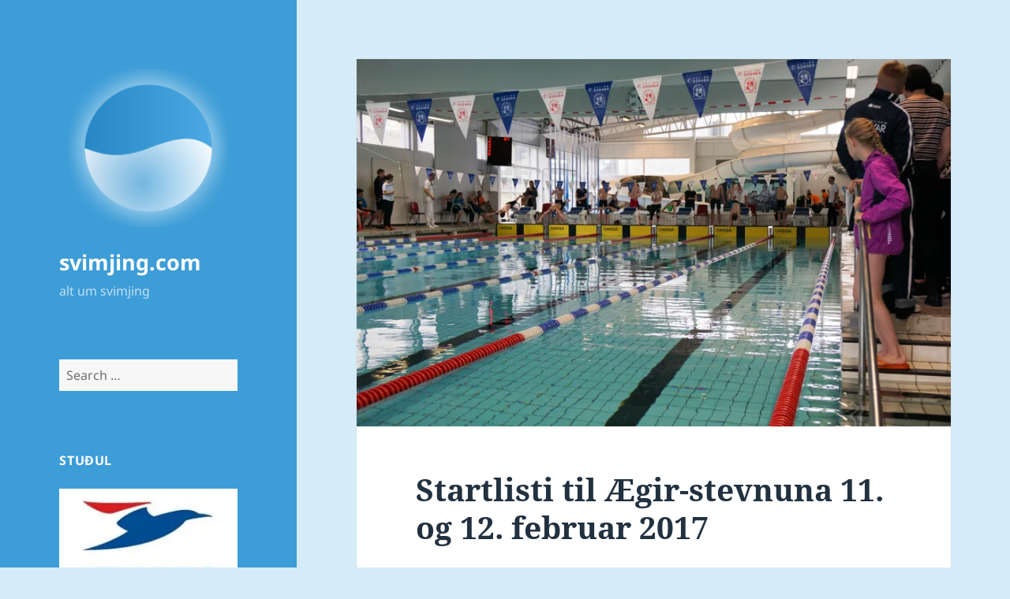

--- FILE ---
content_type: text/html; charset=UTF-8
request_url: https://www.svimjing.com/2017/02/08/startlisti-til-aegir-stevnuna-11-og-12-februar-2017/
body_size: 23010
content:
<!DOCTYPE html>
<html lang="fo" class="no-js">
<head>
	<meta charset="UTF-8">
	<meta name="viewport" content="width=device-width, initial-scale=1.0">
	<link rel="profile" href="https://gmpg.org/xfn/11">
	<link rel="pingback" href="https://www.svimjing.com/xmlrpc.php">
	<script>(function(html){html.className = html.className.replace(/\bno-js\b/,'js')})(document.documentElement);</script>
<style id="jetpack-boost-critical-css">@media all{.comment-form iframe{margin:0}.hentry #jp-relatedposts{margin:0;padding-top:0}.hentry .jp-relatedposts-headline em::before{opacity:.7}.hentry div#jp-relatedposts h3.jp-relatedposts-headline{font-family:"Noto Sans",sans-serif;font-size:12px;font-size:1.2rem;opacity:.7;text-transform:uppercase}@media screen and (min-width:77.5em){.hentry div#jp-relatedposts h3.jp-relatedposts-headline{font-size:13px;font-size:1.3rem}}}@media all{#jp-relatedposts{display:none;padding-top:1em;margin:1em 0;position:relative;clear:both}.jp-relatedposts::after{content:"";display:block;clear:both}#jp-relatedposts h3.jp-relatedposts-headline{margin:0 0 1em 0;display:inline-block;float:left;font-size:9pt;font-weight:700;font-family:inherit}#jp-relatedposts h3.jp-relatedposts-headline em::before{content:"";display:block;width:100%;min-width:30px;border-top:1px solid rgba(0,0,0,.2);margin-bottom:1em}#jp-relatedposts h3.jp-relatedposts-headline em{font-style:normal;font-weight:700}}@media all{a,body,div,em,fieldset,form,h1,h2,h3,html,iframe,label,li,object,p,small,span,strong,ul{border:0;font-family:inherit;font-size:100%;font-style:inherit;font-weight:inherit;margin:0;outline:0;padding:0;vertical-align:baseline}html{-webkit-box-sizing:border-box;-moz-box-sizing:border-box;box-sizing:border-box;font-size:62.5%;overflow-y:scroll;-webkit-text-size-adjust:100%;-ms-text-size-adjust:100%}*,:after,:before{-webkit-box-sizing:inherit;-moz-box-sizing:inherit;box-sizing:inherit}body{background:#f1f1f1}article,aside,figcaption,figure,footer,header,main,nav{display:block}ul{list-style:none}fieldset{min-width:inherit}a img{border:0}.byline:before,.cat-links:before,.comment-reply-title small a:before,.posted-on:before,.secondary-toggle:before{-moz-osx-font-smoothing:grayscale;-webkit-font-smoothing:antialiased;display:inline-block;font-family:Genericons;font-size:16px;font-style:normal;font-weight:400;font-variant:normal;line-height:1;speak:never;text-align:center;text-decoration:inherit;text-transform:none;vertical-align:top}body,button,input,select,textarea{color:#333;font-family:"Noto Serif",serif;font-size:15px;font-size:1.5rem;line-height:1.6}h1,h2,h3{clear:both;font-weight:700}p{margin-bottom:1.6em}strong{font-weight:700}em{font-style:italic}small{font-size:75%}ul{margin:0 0 1.6em 1.3333em}ul{list-style:disc}img{-ms-interpolation-mode:bicubic;border:0;height:auto;max-width:100%;vertical-align:middle}figure{margin:0}button,input,select,textarea{background-color:#f7f7f7;border-radius:0;font-size:16px;font-size:1.6rem;line-height:1.5;margin:0;max-width:100%;vertical-align:baseline}button,input{-webkit-hyphens:none;-moz-hyphens:none;-ms-hyphens:none;hyphens:none;line-height:normal}input,textarea{background-image:-webkit-linear-gradient(rgba(255,255,255,0),rgba(255,255,255,0));border:1px solid #eaeaea;border:1px solid rgba(51,51,51,.1);color:#707070;color:rgba(51,51,51,.7)}button,input[type=submit]{-webkit-appearance:button;background-color:#333;border:0;color:#fff;font-family:"Noto Sans",sans-serif;font-size:12px;font-size:1.2rem;font-weight:700;padding:.7917em 1.5em;text-transform:uppercase}input[type=search]{-webkit-appearance:textfield}input[type=search]::-webkit-search-cancel-button{-webkit-appearance:none}input[type=search],input[type=text],textarea{padding:.375em;width:100%}textarea{overflow:auto;vertical-align:top}.search-form input[type=submit],.widget .search-form input[type=submit]{padding:0}a{color:#333;text-decoration:none}.secondary-toggle{background-color:transparent;border:1px solid #eaeaea;border:1px solid rgba(51,51,51,.1);height:42px;overflow:hidden;padding:0;position:absolute;top:50%;right:0;text-align:center;-webkit-transform:translateY(-50%);-ms-transform:translateY(-50%);transform:translateY(-50%);width:42px}.secondary-toggle:before{color:#333;content:"";line-height:40px;width:40px}.screen-reader-text{clip-path:inset(50%);height:1px;overflow:hidden;position:absolute!important;width:1px}.site .skip-link{background-color:#f1f1f1;box-shadow:0 0 1px 1px rgba(0,0,0,.2);color:#21759b;display:block;font:bold 14px/normal"Noto Sans",sans-serif;left:-9999em;outline:0;padding:15px 23px 14px;text-decoration:none;text-transform:none;top:-9999em}.entry-content:after,.entry-content:before,.site-content:after,.site-content:before,.site:after,.site:before,.textwidget:after,.textwidget:before{content:"";display:table}.entry-content:after,.site-content:after,.site:after,.textwidget:after{clear:both}.site-header{background-color:#fff;border-bottom:1px solid rgba(51,51,51,.1);padding:7.6923%}.site-branding{min-height:2em;padding-right:60px;position:relative}.site-title{font-family:"Noto Sans",sans-serif;font-size:22px;font-size:2.2rem;font-weight:700;line-height:1.3636;margin-bottom:0}.custom-logo{max-height:84px;width:auto}.wp-custom-logo .site-title{margin-top:.545454545em}.site-description{display:none;font-family:"Noto Sans",sans-serif;font-size:12px;font-size:1.2rem;font-weight:400;line-height:1.5;margin:.5em 0 0;opacity:.7}.widget{color:#707070;color:rgba(51,51,51,.7);-webkit-hyphens:auto;-moz-hyphens:auto;-ms-hyphens:auto;hyphens:auto;margin:0 auto 9.09090%;width:100%;word-wrap:break-word}.widget input,.widget select{font-size:16px;font-size:1.6rem;line-height:1.5}.widget input{line-height:normal}.widget input[type=submit]{font-size:12px;font-size:1.2rem;padding:.7917em 1.5833em}.widget input[type=search]{padding:.375em}.widget-title{color:#333;font-family:"Noto Sans",sans-serif;margin:0 0 1.6em;letter-spacing:.04em;text-transform:uppercase}.widget>:last-child,.widget>nav>:last-child{margin-bottom:0}.widget_categories a,.widget_meta a,.widget_nav_menu a{border:0}.widget_categories ul,.widget_meta ul,.widget_nav_menu ul{list-style:none;margin:0}.widget_categories li,.widget_meta li,.widget_nav_menu li{border-top:1px solid #eaeaea;border-top:1px solid rgba(51,51,51,.1);padding:.7667em 0}.widget_categories li:first-child,.widget_meta li:first-child,.widget_nav_menu li:first-child{border-top:0;padding-top:0}.widget_categories li:last-child,.widget_meta li:last-child,.widget_nav_menu li:last-child{padding-bottom:0}.textwidget>:last-child{margin-bottom:0}.textwidget a{border-bottom:1px solid #333}.secondary{background-color:#fff;display:none;padding:0 7.6923%}.widget-area{margin:9.09090%auto 0}.hentry{background-color:#fff;padding-top:7.6923%;position:relative}.entry-header{padding:0 7.6923%}.entry-title{font-size:26px;font-size:2.6rem;line-height:1.1538;margin-bottom:.9231em}.entry-content{padding:0 7.6923% 7.6923%}.entry-content>:last-child{margin-bottom:0}.entry-content{-webkit-hyphens:auto;-moz-hyphens:auto;-ms-hyphens:auto;hyphens:auto;word-wrap:break-word}.entry-content h3{font-size:18px;font-size:1.8rem;line-height:1.3333;margin-top:2.6667em;margin-bottom:1.3333em}.entry-content a{border-bottom:1px solid #333}.entry-footer{background-color:#f7f7f7;color:#707070;color:rgba(51,51,51,.7);font-family:"Noto Sans",sans-serif;font-size:12px;font-size:1.2rem;line-height:1.5;padding:3.8461% 7.6923%}.entry-footer a{border-bottom:1px solid transparent;color:#707070;color:rgba(51,51,51,.7)}.updated:not(.published){display:none}.byline:before,.cat-links:before,.posted-on:before{margin-right:2px;position:relative}.byline,.cat-links,.posted-on{margin-right:1em}.posted-on:before{content:""}.byline:before{content:""}.cat-links:before{content:""}.comments-area{background-color:#fff;border-top:1px solid #eaeaea;border-top:1px solid rgba(51,51,51,.1);padding:7.6923%}.comment-reply-title{font-family:"Noto Serif",serif;font-size:18px;font-size:1.8rem;line-height:1.3333}.comment-form{padding-top:1.6em}.comment-reply-title small{font-size:100%}.comment-reply-title small a{border:0;float:right;height:32px;overflow:hidden;width:26px}.comment-reply-title small a:before{content:"";font-size:32px;position:relative;top:-3px}iframe,object{margin-bottom:1.6em;max-width:100%;vertical-align:middle}@-ms-viewport{width:device-width}@viewport{width:device-width}@media screen and (min-width:38.75em){ul{margin-left:0}.site-branding{min-height:3.2em}.site-title{font-size:22px;font-size:2.2rem;line-height:1.0909}.site-description{display:block}.secondary{box-shadow:0 0 1px rgba(0,0,0,.15);margin:7.6923% 7.6923%0;padding:7.6923% 7.6923%0}.main-navigation{margin-bottom:11.1111%}.widget-area{margin-top:0}.widget{margin-bottom:11.1111%}.site-main{padding:7.6923%0}.hentry{box-shadow:0 0 1px rgba(0,0,0,.15);margin:0 7.6923%}.entry-header{padding:0 9.0909%}.entry-content{padding:0 9.0909% 9.0909%}.entry-footer{padding:4.5454% 9.0909%}.comments-area{border-top:0;box-shadow:0 0 1px rgba(0,0,0,.15);margin:7.6923% 7.6923%0}}@media screen and (min-width:46.25em){body,button,input,select,textarea{font-size:17px;font-size:1.7rem;line-height:1.6471}button,input{line-height:normal}p,ul{margin-bottom:1.6471em}button,input[type=submit]{font-size:14px;font-size:1.4rem;padding:.8214em 1.6429em}input[type=search],input[type=text],textarea{padding:.5em}.main-navigation{font-size:14px;font-size:1.4rem;line-height:1.5}.secondary-toggle{height:56px;width:56px}.secondary-toggle:before{line-height:54px;width:54px}.entry-footer{font-size:14px;font-size:1.4rem}.site-branding{min-height:3.7059em;padding-right:66px}.site-title{font-size:29px;font-size:2.9rem;line-height:1.2069}.custom-logo{max-height:105px}.wp-custom-logo .site-title{margin-top:.482758621em}.site-description{font-size:14px;font-size:1.4rem}.widget{font-size:14px;font-size:1.4rem;line-height:1.5}.widget p,.widget ul{margin-bottom:1.5em}.widget input,.widget select{line-height:1.75}.widget input{line-height:normal}.widget input[type=submit]{font-size:14px;font-size:1.4rem;padding:.8214em 1.6429em}.widget input[type=search]{padding:.5625em}.widget-title{margin:0 0 1.5em}.widget_categories li,.widget_meta li,.widget_nav_menu li{padding:.9643em 0}.entry-title{font-size:35px;font-size:3.5rem;line-height:1.2;margin-bottom:1.2em}.entry-content h3{font-size:24px;font-size:2.4rem;line-height:1.1667;margin-top:2.3333em;margin-bottom:1.1667em}.byline:before,.cat-links:before,.posted-on:before{top:3px}.comment-reply-title{font-size:24px;font-size:2.4rem;line-height:1.1667}.comment-form{padding-top:1.6471em}.comment-reply-title small a:before{top:-1px}iframe,object{margin-bottom:1.6471em}}@media screen and (min-width:55em){body,button,input,select,textarea{font-size:19px;font-size:1.9rem;line-height:1.6842}button,input{line-height:normal}p,ul{margin-bottom:1.6842em}button,input[type=submit]{font-size:16px;font-size:1.6rem;padding:.8125em 1.625em}input[type=search],input[type=text],textarea{padding:.5278em}.main-navigation{font-size:16px;font-size:1.6rem;line-height:1.5}.secondary-toggle{height:64px;width:64px}.secondary-toggle:before{line-height:62px;width:62px}.entry-footer{font-size:16px;font-size:1.6rem}.site-branding{min-height:3.7895em;padding-right:74px}.site-title{font-size:32px;font-size:3.2rem;line-height:1.25}.custom-logo{max-height:104px}.wp-custom-logo .site-title{margin-top:.5em}.site-description{font-size:16px;font-size:1.6rem}.widget{font-size:16px;font-size:1.6rem}.widget input,.widget select{line-height:1.5}.widget input{line-height:normal}.widget input[type=submit]{font-size:16px;font-size:1.6rem;padding:.8125em 1.625em}.widget input[type=search]{padding:.75em}.widget_categories li,.widget_meta li,.widget_nav_menu li{padding:.7188em 0}.entry-title{font-size:39px;font-size:3.9rem;line-height:1.2308;margin-bottom:1.2308em}.entry-content h3{font-size:27px;font-size:2.7rem;line-height:1.1852;margin-top:2.3704em;margin-bottom:1.1852em}.byline:before,.cat-links:before,.posted-on:before{top:4px}.comment-reply-title{font-size:27px;font-size:2.7rem;line-height:1.1852}.comment-form{padding-top:1.6842em}iframe,object{margin-bottom:1.6842em}}@media screen and (min-width:59.6875em){body:before{background-color:#fff;box-shadow:0 0 1px rgba(0,0,0,.15);content:"";display:block;height:100%;min-height:100%;position:fixed;top:0;left:0;width:29.4118%;z-index:0}.site{margin:0 auto;max-width:1403px}.sidebar{float:left;margin-right:-100%;max-width:413px;position:relative;width:29.4118%}.secondary{background-color:transparent;box-shadow:none;display:block;margin:0;padding:0}.site-main{padding:8.3333%0}.site-content{display:block;float:left;margin-left:29.4118%;width:70.5882%}body{font-size:15px;font-size:1.5rem;line-height:1.6}p,ul{margin-bottom:1.6em}button,input,select,textarea{font-size:16px;font-size:1.6rem;line-height:1.5}button,input{line-height:normal}button,input[type=submit]{font-size:12px;font-size:1.2rem;padding:.7917em 1.5833em}input[type=search],input[type=text],textarea{padding:.375em}.main-navigation{font-size:12px;font-size:1.2rem;margin:0 20% 20%}.secondary-toggle{display:none}.entry-footer{font-size:12px;font-size:1.2rem}.site-header{background-color:transparent;border-bottom:0;margin:20%0;padding:0 20%}.site-branding{min-height:0;padding:0}.site-title{font-size:22px;font-size:2.2rem;line-height:1.3636}.custom-logo{max-height:none}.wp-custom-logo .site-title{margin-top:.545454545em}.site-description{font-size:12px;font-size:1.2rem}.widget{font-size:12px;font-size:1.2rem;margin:0 0 20%;padding:0 20%}.widget input,.widget select{font-size:12px;font-size:1.2rem}.widget input[type=submit]{font-size:12px;font-size:1.2rem;padding:.5417em 1.0833em}.widget input[type=search]{padding:.4583em}.widget_categories li,.widget_meta li,.widget_nav_menu li{padding:.4583em 0}.hentry{margin:0 8.3333%}.hentry{padding-top:8.3333%}.entry-header{padding:0 10%}.entry-title{font-size:31px;font-size:3.1rem;line-height:1.1613;margin-bottom:1.1613em}.entry-content{padding:0 10% 10%}.entry-content h3{font-size:22px;font-size:2.2rem;line-height:1.3636;margin-top:2.1818em;margin-bottom:1.0909em}.entry-footer{padding:5% 10%}.byline:before,.cat-links:before,.posted-on:before{top:0}.comment-reply-title{font-size:18px;font-size:1.8rem;line-height:1.3333}.comments-area{margin:8.3333% 8.3333%0;padding:8.3333%}.comment-form{padding-top:1.6em}.comment-reply-title small a:before{top:-3px}iframe,object{margin-bottom:1.6em}}@media screen and (min-width:68.75em){body,button,input,select,textarea{font-size:17px;font-size:1.7rem;line-height:1.6471}button,input{line-height:normal}p,ul{margin-bottom:1.6471em}button,input[type=submit]{font-size:14px;font-size:1.4rem;padding:.8214em 1.5714em}input[type=search],input[type=text],textarea{padding:.5em}.main-navigation{font-size:14px;font-size:1.4rem}.entry-footer{font-size:14px;font-size:1.4rem}.site-title{font-size:24px;font-size:2.4rem;line-height:1.1667}.wp-custom-logo .site-title{margin-top:.583333333em}.site-description{font-size:14px;font-size:1.4rem}.widget{font-size:14px;font-size:1.4rem}.widget input,.widget select{font-size:14px;font-size:1.4rem}.widget input[type=submit]{font-size:12px;font-size:1.2rem;padding:.75em 1.5em}.widget input[type=search]{padding:.5em}.widget_categories li,.widget_meta li,.widget_nav_menu li{padding:.4643em 0}.entry-title{font-size:35px;font-size:3.5rem;line-height:1.2;margin-bottom:1.2em}.entry-content h3{font-size:24px;font-size:2.4rem;line-height:1.1667;margin-top:2.3333em;margin-bottom:1.1667em}.byline:before,.cat-links:before,.posted-on:before{top:3px}.comment-reply-title{font-size:24px;font-size:2.4rem;line-height:1.1667}.comment-form{padding-top:1.6471em}.comment-reply-title small a:before{top:-1px}iframe,object{margin-bottom:1.6471em}}@media screen and (min-width:77.5em){body,button,input,select,textarea{font-size:19px;font-size:1.9rem;line-height:1.6842}button,input{line-height:normal}p,ul{margin-bottom:1.6842em}button,input[type=submit]{font-size:16px;font-size:1.6rem;padding:.8125em 1.625em}input[type=search],input[type=text],textarea{padding:.5278em}.main-navigation{font-size:16px;font-size:1.6rem}.entry-footer{font-size:16px;font-size:1.6rem}.site-title{font-size:27px;font-size:2.7rem;line-height:1.1852}.wp-custom-logo .site-title{margin-top:.592592593em}.site-description{font-size:16px;font-size:1.6rem}.widget{font-size:16px;font-size:1.6rem}.widget input,.widget select{font-size:16px;font-size:1.6rem}.widget input[type=submit]{font-size:13px;font-size:1.3rem;padding:.8462em 1.6923em}.widget input[type=search]{padding:.5em}.widget_categories li,.widget_meta li,.widget_nav_menu li{padding:.4688em 0}.entry-title{font-size:39px;font-size:3.9rem;line-height:1.2308;margin-bottom:1.2308em}.entry-content h3{font-size:27px;font-size:2.7rem;line-height:1.1852;margin-top:2.3704em;margin-bottom:1.1852em}.byline:before,.cat-links:before,.posted-on:before{top:4px}.comment-reply-title{font-size:27px;font-size:2.7rem;line-height:1.1852}.comment-form{padding-top:1.6842em}iframe,object{margin-bottom:1.6842em}}@media screen and (min-width:87.6875em){body:before{width:-webkit-calc(50% - 289px);width:calc(50% - 289px)}}}@media all{[class^=wp-block-] figcaption{color:#707070;font-family:"Noto Sans",sans-serif;font-size:12px;line-height:1.5;margin-bottom:0;padding:.5em 0}@media screen and (min-width:46.25em){[class^=wp-block-] figcaption{font-size:14px}}@media screen and (min-width:55em){[class^=wp-block-] figcaption{font-size:16px}}@media screen and (min-width:59.6875em){[class^=wp-block-] figcaption{font-size:12px}}@media screen and (min-width:68.75em){[class^=wp-block-] figcaption{font-size:14px}}@media screen and (min-width:77.5em){[class^=wp-block-] figcaption{font-size:16px}}.wp-block-file a.wp-block-file__button{background-color:#333;border:0;border-radius:0;color:#fff;font-family:"Noto Sans",sans-serif;font-size:12px;font-weight:700;line-height:1.5;margin-top:2em;padding:.7917em 1.5em;text-transform:uppercase;vertical-align:baseline}@media screen and (min-width:46.25em){.wp-block-file a.wp-block-file__button{font-size:14px;font-size:1.4rem;padding:.8214em 1.6429em}}@media screen and (min-width:55em){.wp-block-file a.wp-block-file__button{font-size:16px;font-size:1.6rem;padding:.8125em 1.625em}}@media screen and (min-width:59.6875em){.wp-block-file a.wp-block-file__button{font-size:12px;font-size:1.2rem;padding:.7917em 1.5833em}}@media screen and (min-width:68.75em){.wp-block-file a.wp-block-file__button{font-size:14px;font-size:1.4rem;padding:.8214em 1.5714em}}@media screen and (min-width:77.5em){.wp-block-file a.wp-block-file__button{font-size:16px;font-size:1.6rem;padding:.8125em 1.625em}}}@media all{.swiper{display:block;list-style:none;margin-left:auto;margin-right:auto;overflow:hidden;padding:0;position:relative;z-index:1}.swiper-wrapper{box-sizing:initial;display:flex;height:100%;position:relative;width:100%;z-index:1}.swiper-wrapper{transform:translateZ(0)}.swiper-button-next,.swiper-button-prev{align-items:center;color:#007aff;display:flex;height:44px;justify-content:center;margin-top:-22px;position:absolute;top:50%;width:27px;z-index:10}.swiper-button-next svg,.swiper-button-prev svg{height:100%;-o-object-fit:contain;object-fit:contain;transform-origin:center;width:100%}.swiper-button-prev{left:10px;right:auto}.swiper-button-next:after,.swiper-button-prev:after{font-family:swiper-icons;font-size:44px;font-variant:normal;letter-spacing:0;line-height:1;text-transform:none!important}.swiper-button-prev:after{content:"prev"}.swiper-button-next{left:auto;right:10px}.swiper-button-next:after{content:"next"}.swiper-pagination{position:absolute;text-align:center;transform:translateZ(0);z-index:10}}@media all{.jp-carousel-overlay .swiper-button-next,.jp-carousel-overlay .swiper-button-prev{background-image:none}.jp-carousel-wrap *{line-height:inherit}.jp-carousel-wrap.swiper{height:auto;width:100vw}.jp-carousel-overlay .swiper-button-next,.jp-carousel-overlay .swiper-button-prev{opacity:.5;height:initial;width:initial;padding:20px 40px;background-image:none}.jp-carousel-overlay .swiper-button-next::after,.jp-carousel-overlay .swiper-button-prev::after{content:none}.jp-carousel-overlay .swiper-button-next svg,.jp-carousel-overlay .swiper-button-prev svg{height:30px;width:28px;background:var(--jp-carousel-bg-color);border-radius:4px}.jp-carousel-overlay{font-family:"Helvetica Neue",sans-serif!important;z-index:2147483647;overflow-x:hidden;overflow-y:auto;direction:ltr;position:fixed;top:0;right:0;bottom:0;left:0;background:var(--jp-carousel-bg-color)}.jp-carousel-overlay *{box-sizing:border-box}.jp-carousel-overlay h2::before,.jp-carousel-overlay h3::before{content:none;display:none}.jp-carousel-overlay .swiper .swiper-button-prev{left:0;right:auto}.jp-carousel-overlay .swiper .swiper-button-next{right:0;left:auto}.jp-carousel-container{display:grid;grid-template-rows:1fr 64px;height:100%}.jp-carousel-info{display:flex;flex-direction:column;text-align:left!important;-webkit-font-smoothing:subpixel-antialiased!important;z-index:100;background-color:var(--jp-carousel-bg-color);opacity:1}.jp-carousel-info-footer{position:relative;background-color:var(--jp-carousel-bg-color);height:64px;display:flex;align-items:center;justify-content:space-between;width:100vw}.jp-carousel-info-extra{display:none;background-color:var(--jp-carousel-bg-color);padding:35px;width:100vw;border-top:1px solid var(--jp-carousel-bg-faded-color)}.jp-carousel-title-and-caption{margin-bottom:15px}.jp-carousel-photo-info{left:0!important;width:100%!important}.jp-carousel-comments-wrapper{padding:0;width:100%!important;display:none}.jp-carousel-close-hint{letter-spacing:0!important;position:fixed;top:20px;right:30px;padding:10px;text-align:right;width:45px;height:45px;z-index:15;color:var(--jp-carousel-primary-color)}.jp-carousel-close-hint svg{padding:3px 2px;background:var(--jp-carousel-bg-color);border-radius:4px}.jp-carousel-pagination-container{flex:1;margin:0 15px 0 35px}.jp-carousel-pagination,.jp-swiper-pagination{color:var(--jp-carousel-primary-color);font-size:15px;font-weight:400;white-space:nowrap;display:none;position:static!important}.jp-carousel-pagination-container .swiper-pagination{text-align:left;line-height:8px}.jp-carousel-pagination{padding-left:5px}.jp-carousel-info-footer .jp-carousel-photo-title-container{flex:4;justify-content:center;overflow:hidden;margin:0}.jp-carousel-photo-caption,.jp-carousel-photo-title{background:0 0!important;border:none!important;display:inline-block;font:400 20px/1.3em"Helvetica Neue",sans-serif;line-height:normal;letter-spacing:0!important;margin:0 0 10px 0;padding:0;overflow:hidden;text-shadow:none!important;text-transform:none!important;color:var(--jp-carousel-primary-color)}.jp-carousel-info-footer .jp-carousel-photo-caption{text-align:center;font-size:15px;white-space:nowrap;color:var(--jp-carousel-primary-subtle-color);margin:0;text-overflow:ellipsis}.jp-carousel-photo-title{font-size:32px;margin-bottom:2px}.jp-carousel-photo-description{color:var(--jp-carousel-primary-subtle-color);font-size:16px;margin:25px 0;width:100%;overflow:hidden;overflow-wrap:break-word}.jp-carousel-caption{font-size:14px;font-weight:400;margin:0}.jp-carousel-image-meta{color:var(--jp-carousel-primary-color);font:12px/1.4"Helvetica Neue",sans-serif!important;width:100%;display:none}.jp-carousel-image-meta ul{margin:0!important;padding:0!important;list-style:none!important}a.jp-carousel-image-download{display:inline-block;clear:both;color:var(--jp-carousel-primary-subtle-color);line-height:1;font-weight:400;font-size:14px;text-decoration:none}a.jp-carousel-image-download svg{display:inline-block;vertical-align:middle;margin:0 3px;padding-bottom:2px}.jp-carousel-comments{font:15px/1.7"Helvetica Neue",sans-serif!important;font-weight:400;background:none transparent;width:100%;bottom:10px;margin-top:20px}#jp-carousel-comment-form{margin:0 0 10px!important;width:100%}textarea#jp-carousel-comment-form-comment-field{background:var(--jp-carousel-bg-faded-color);border:1px solid var(--jp-carousel-border-color);color:var(--jp-carousel-primary-subtle-color);font:16px/1.4"Helvetica Neue",sans-serif!important;width:100%;padding:10px 10px 5px;margin:0;float:none;height:147px;box-shadow:inset 2px 2px 2px rgba(0,0,0,.1);border-radius:3px;overflow:hidden;box-sizing:border-box}textarea#jp-carousel-comment-form-comment-field::-webkit-input-placeholder{color:#555}#jp-carousel-loading-overlay{display:none;position:fixed;top:0;bottom:0;left:0;right:0}#jp-carousel-loading-wrapper{display:flex;align-items:center;justify-content:center;height:100vh;width:100vw}#jp-carousel-library-loading,#jp-carousel-library-loading::after{border-radius:50%;width:40px;height:40px}#jp-carousel-library-loading{float:left;margin:22px 0 0 10px;font-size:10px;position:relative;text-indent:-9999em;border-top:8px solid rgba(255,255,255,.2);border-right:8px solid rgba(255,255,255,.2);border-bottom:8px solid rgba(255,255,255,.2);border-left:8px solid var(--jp-carousel-primary-color);transform:translateZ(0)}#jp-carousel-comment-form-spinner,#jp-carousel-comment-form-spinner::after{border-radius:50%;width:20px;height:20px}#jp-carousel-comment-form-spinner{display:none;float:left;font-size:10px;position:absolute;text-indent:-9999em;border-top:4px solid rgba(255,255,255,.2);border-right:4px solid rgba(255,255,255,.2);border-bottom:4px solid rgba(255,255,255,.2);border-left:4px solid var(--jp-carousel-primary-color);transform:translateZ(0);margin:0 auto;top:calc(50% - 15px);left:0;bottom:0;right:0}.jp-carousel-info-content-wrapper{max-width:800px;margin:auto}#jp-carousel-comment-form-submit-and-info-wrapper{display:none;overflow:hidden;width:100%}#jp-carousel-comment-form-commenting-as input{background:var(--jp-carousel-bg-color);border:1px solid var(--jp-carousel-border-color);color:var(--jp-carousel-primary-subtle-color);font:16px/1.4"Helvetica Neue",sans-serif!important;padding:10px;float:left;box-shadow:inset 2px 2px 2px rgba(0,0,0,.2);border-radius:2px;width:285px}#jp-carousel-comment-form-commenting-as fieldset{float:left;border:none;margin:20px 0 0 0;padding:0;clear:both}#jp-carousel-comment-form-commenting-as label{font:400 13px/1.7"Helvetica Neue",sans-serif!important;margin:0 20px 3px 0;float:left;width:100px}#jp-carousel-comment-form-button-submit{margin-top:20px;margin-left:auto;display:block;border:solid 1px var(--jp-carousel-primary-color);background:var(--jp-carousel-bg-color);border-radius:3px;padding:8px 16px;font-size:14px;color:var(--jp-carousel-primary-color)}#jp-carousel-comment-form-container{margin-bottom:15px;width:100%;margin-top:20px;color:var(--jp-carousel-primary-subtle-color);position:relative;overflow:hidden}#jp-carousel-comment-post-results{display:none;overflow:auto;width:100%}#jp-carousel-comments-loading{font:400 15px/1.7"Helvetica Neue",sans-serif!important;display:none;color:var(--jp-carousel-primary-subtle-color);text-align:left;margin-bottom:20px;width:100%;bottom:10px;margin-top:20px}.jp-carousel-photo-icons-container{flex:1;display:block;text-align:right;margin:0 20px 0 30px;white-space:nowrap}.jp-carousel-icon-btn{padding:16px;text-decoration:none;border:none;background:0 0;display:inline-block;height:64px}.jp-carousel-icon{border:none;display:inline-block;line-height:0;font-weight:400;font-style:normal;border-radius:4px;width:31px;padding:4px 3px 3px}.jp-carousel-icon svg{display:inline-block}.jp-carousel-overlay rect{fill:var(--jp-carousel-primary-color)}.jp-carousel-icon .jp-carousel-has-comments-indicator{display:none;font-size:12px;vertical-align:top;margin-left:-16px;line-height:1;padding:2px 4px;border-radius:4px;background:var(--jp-carousel-primary-color);color:var(--jp-carousel-bg-color);font-weight:400;font-family:"Helvetica Neue",sans-serif!important;position:relative}@media only screen and (max-width:760px){.jp-carousel-overlay .swiper .swiper-button-next,.jp-carousel-overlay .swiper .swiper-button-prev{display:none!important}.jp-carousel-image-meta{float:none!important;width:100%!important;box-sizing:border-box;margin-left:0}.jp-carousel-close-hint{font-size:26px!important;position:fixed!important;top:10px;right:10px}.jp-carousel-wrap{background-color:var(--jp-carousel-bg-color)}.jp-carousel-caption{overflow:visible!important}.jp-carousel-info-footer .jp-carousel-photo-title-container{display:none}.jp-carousel-photo-icons-container{margin:0 10px 0 0;white-space:nowrap}.jp-carousel-icon-btn{padding-left:20px}.jp-carousel-pagination{padding-left:5px}.jp-carousel-pagination-container{margin-left:25px}#jp-carousel-comment-form-commenting-as fieldset,#jp-carousel-comment-form-commenting-as input{width:100%;float:none}}}</style><title>Startlisti til Ægir-stevnuna 11. og 12. februar 2017 &#8211; svimjing.com</title>
<meta name='robots' content='max-image-preview:large' />
<!-- Jetpack Site Verification Tags -->
<meta name="google-site-verification" content="CWSbp8C-62J9kIhoR80xFVC631zwApxCrdErGsiK1QU" />
<link rel='dns-prefetch' href='//secure.gravatar.com' />
<link rel='dns-prefetch' href='//www.googletagmanager.com' />
<link rel='dns-prefetch' href='//stats.wp.com' />
<link rel='dns-prefetch' href='//jetpack.wordpress.com' />
<link rel='dns-prefetch' href='//s0.wp.com' />
<link rel='dns-prefetch' href='//public-api.wordpress.com' />
<link rel='dns-prefetch' href='//0.gravatar.com' />
<link rel='dns-prefetch' href='//1.gravatar.com' />
<link rel='dns-prefetch' href='//2.gravatar.com' />
<link rel='preconnect' href='//i0.wp.com' />
<link rel="alternate" type="application/rss+xml" title="svimjing.com &raquo; kelda" href="https://www.svimjing.com/feed/" />
<link rel="alternate" type="application/rss+xml" title="svimjing.com &raquo; viðmerkingakelda" href="https://www.svimjing.com/comments/feed/" />
<link rel="alternate" type="application/rss+xml" title="svimjing.com &raquo; Startlisti til Ægir-stevnuna 11. og 12. februar 2017 viðmerkingakelda" href="https://www.svimjing.com/2017/02/08/startlisti-til-aegir-stevnuna-11-og-12-februar-2017/feed/" />
<link rel="alternate" title="oEmbed (JSON)" type="application/json+oembed" href="https://www.svimjing.com/wp-json/oembed/1.0/embed?url=https%3A%2F%2Fwww.svimjing.com%2F2017%2F02%2F08%2Fstartlisti-til-aegir-stevnuna-11-og-12-februar-2017%2F" />
<link rel="alternate" title="oEmbed (XML)" type="text/xml+oembed" href="https://www.svimjing.com/wp-json/oembed/1.0/embed?url=https%3A%2F%2Fwww.svimjing.com%2F2017%2F02%2F08%2Fstartlisti-til-aegir-stevnuna-11-og-12-februar-2017%2F&#038;format=xml" />
<style id='wp-img-auto-sizes-contain-inline-css'>
img:is([sizes=auto i],[sizes^="auto," i]){contain-intrinsic-size:3000px 1500px}
/*# sourceURL=wp-img-auto-sizes-contain-inline-css */
</style>
<noscript><link rel='stylesheet' id='twentyfifteen-jetpack-css' href='https://www.svimjing.com/wp-content/plugins/jetpack/modules/theme-tools/compat/twentyfifteen.css?ver=15.4' media='all' />
</noscript><link data-media="all" onload="this.media=this.dataset.media; delete this.dataset.media; this.removeAttribute( &apos;onload&apos; );" rel='stylesheet' id='twentyfifteen-jetpack-css' href='https://www.svimjing.com/wp-content/plugins/jetpack/modules/theme-tools/compat/twentyfifteen.css?ver=15.4' media="not all" />
<noscript><link rel='stylesheet' id='jetpack_related-posts-css' href='https://www.svimjing.com/wp-content/plugins/jetpack/modules/related-posts/related-posts.css?ver=20240116' media='all' />
</noscript><link data-media="all" onload="this.media=this.dataset.media; delete this.dataset.media; this.removeAttribute( &apos;onload&apos; );" rel='stylesheet' id='jetpack_related-posts-css' href='https://www.svimjing.com/wp-content/plugins/jetpack/modules/related-posts/related-posts.css?ver=20240116' media="not all" />
<style id='wp-emoji-styles-inline-css'>

	img.wp-smiley, img.emoji {
		display: inline !important;
		border: none !important;
		box-shadow: none !important;
		height: 1em !important;
		width: 1em !important;
		margin: 0 0.07em !important;
		vertical-align: -0.1em !important;
		background: none !important;
		padding: 0 !important;
	}
/*# sourceURL=wp-emoji-styles-inline-css */
</style>
<style id='wp-block-library-inline-css'>
:root{--wp-block-synced-color:#7a00df;--wp-block-synced-color--rgb:122,0,223;--wp-bound-block-color:var(--wp-block-synced-color);--wp-editor-canvas-background:#ddd;--wp-admin-theme-color:#007cba;--wp-admin-theme-color--rgb:0,124,186;--wp-admin-theme-color-darker-10:#006ba1;--wp-admin-theme-color-darker-10--rgb:0,107,160.5;--wp-admin-theme-color-darker-20:#005a87;--wp-admin-theme-color-darker-20--rgb:0,90,135;--wp-admin-border-width-focus:2px}@media (min-resolution:192dpi){:root{--wp-admin-border-width-focus:1.5px}}.wp-element-button{cursor:pointer}:root .has-very-light-gray-background-color{background-color:#eee}:root .has-very-dark-gray-background-color{background-color:#313131}:root .has-very-light-gray-color{color:#eee}:root .has-very-dark-gray-color{color:#313131}:root .has-vivid-green-cyan-to-vivid-cyan-blue-gradient-background{background:linear-gradient(135deg,#00d084,#0693e3)}:root .has-purple-crush-gradient-background{background:linear-gradient(135deg,#34e2e4,#4721fb 50%,#ab1dfe)}:root .has-hazy-dawn-gradient-background{background:linear-gradient(135deg,#faaca8,#dad0ec)}:root .has-subdued-olive-gradient-background{background:linear-gradient(135deg,#fafae1,#67a671)}:root .has-atomic-cream-gradient-background{background:linear-gradient(135deg,#fdd79a,#004a59)}:root .has-nightshade-gradient-background{background:linear-gradient(135deg,#330968,#31cdcf)}:root .has-midnight-gradient-background{background:linear-gradient(135deg,#020381,#2874fc)}:root{--wp--preset--font-size--normal:16px;--wp--preset--font-size--huge:42px}.has-regular-font-size{font-size:1em}.has-larger-font-size{font-size:2.625em}.has-normal-font-size{font-size:var(--wp--preset--font-size--normal)}.has-huge-font-size{font-size:var(--wp--preset--font-size--huge)}.has-text-align-center{text-align:center}.has-text-align-left{text-align:left}.has-text-align-right{text-align:right}.has-fit-text{white-space:nowrap!important}#end-resizable-editor-section{display:none}.aligncenter{clear:both}.items-justified-left{justify-content:flex-start}.items-justified-center{justify-content:center}.items-justified-right{justify-content:flex-end}.items-justified-space-between{justify-content:space-between}.screen-reader-text{border:0;clip-path:inset(50%);height:1px;margin:-1px;overflow:hidden;padding:0;position:absolute;width:1px;word-wrap:normal!important}.screen-reader-text:focus{background-color:#ddd;clip-path:none;color:#444;display:block;font-size:1em;height:auto;left:5px;line-height:normal;padding:15px 23px 14px;text-decoration:none;top:5px;width:auto;z-index:100000}html :where(.has-border-color){border-style:solid}html :where([style*=border-top-color]){border-top-style:solid}html :where([style*=border-right-color]){border-right-style:solid}html :where([style*=border-bottom-color]){border-bottom-style:solid}html :where([style*=border-left-color]){border-left-style:solid}html :where([style*=border-width]){border-style:solid}html :where([style*=border-top-width]){border-top-style:solid}html :where([style*=border-right-width]){border-right-style:solid}html :where([style*=border-bottom-width]){border-bottom-style:solid}html :where([style*=border-left-width]){border-left-style:solid}html :where(img[class*=wp-image-]){height:auto;max-width:100%}:where(figure){margin:0 0 1em}html :where(.is-position-sticky){--wp-admin--admin-bar--position-offset:var(--wp-admin--admin-bar--height,0px)}@media screen and (max-width:600px){html :where(.is-position-sticky){--wp-admin--admin-bar--position-offset:0px}}

/*# sourceURL=wp-block-library-inline-css */
</style><style id='global-styles-inline-css'>
:root{--wp--preset--aspect-ratio--square: 1;--wp--preset--aspect-ratio--4-3: 4/3;--wp--preset--aspect-ratio--3-4: 3/4;--wp--preset--aspect-ratio--3-2: 3/2;--wp--preset--aspect-ratio--2-3: 2/3;--wp--preset--aspect-ratio--16-9: 16/9;--wp--preset--aspect-ratio--9-16: 9/16;--wp--preset--color--black: #000000;--wp--preset--color--cyan-bluish-gray: #abb8c3;--wp--preset--color--white: #fff;--wp--preset--color--pale-pink: #f78da7;--wp--preset--color--vivid-red: #cf2e2e;--wp--preset--color--luminous-vivid-orange: #ff6900;--wp--preset--color--luminous-vivid-amber: #fcb900;--wp--preset--color--light-green-cyan: #7bdcb5;--wp--preset--color--vivid-green-cyan: #00d084;--wp--preset--color--pale-cyan-blue: #8ed1fc;--wp--preset--color--vivid-cyan-blue: #0693e3;--wp--preset--color--vivid-purple: #9b51e0;--wp--preset--color--dark-gray: #111;--wp--preset--color--light-gray: #f1f1f1;--wp--preset--color--yellow: #f4ca16;--wp--preset--color--dark-brown: #352712;--wp--preset--color--medium-pink: #e53b51;--wp--preset--color--light-pink: #ffe5d1;--wp--preset--color--dark-purple: #2e2256;--wp--preset--color--purple: #674970;--wp--preset--color--blue-gray: #22313f;--wp--preset--color--bright-blue: #55c3dc;--wp--preset--color--light-blue: #e9f2f9;--wp--preset--gradient--vivid-cyan-blue-to-vivid-purple: linear-gradient(135deg,rgb(6,147,227) 0%,rgb(155,81,224) 100%);--wp--preset--gradient--light-green-cyan-to-vivid-green-cyan: linear-gradient(135deg,rgb(122,220,180) 0%,rgb(0,208,130) 100%);--wp--preset--gradient--luminous-vivid-amber-to-luminous-vivid-orange: linear-gradient(135deg,rgb(252,185,0) 0%,rgb(255,105,0) 100%);--wp--preset--gradient--luminous-vivid-orange-to-vivid-red: linear-gradient(135deg,rgb(255,105,0) 0%,rgb(207,46,46) 100%);--wp--preset--gradient--very-light-gray-to-cyan-bluish-gray: linear-gradient(135deg,rgb(238,238,238) 0%,rgb(169,184,195) 100%);--wp--preset--gradient--cool-to-warm-spectrum: linear-gradient(135deg,rgb(74,234,220) 0%,rgb(151,120,209) 20%,rgb(207,42,186) 40%,rgb(238,44,130) 60%,rgb(251,105,98) 80%,rgb(254,248,76) 100%);--wp--preset--gradient--blush-light-purple: linear-gradient(135deg,rgb(255,206,236) 0%,rgb(152,150,240) 100%);--wp--preset--gradient--blush-bordeaux: linear-gradient(135deg,rgb(254,205,165) 0%,rgb(254,45,45) 50%,rgb(107,0,62) 100%);--wp--preset--gradient--luminous-dusk: linear-gradient(135deg,rgb(255,203,112) 0%,rgb(199,81,192) 50%,rgb(65,88,208) 100%);--wp--preset--gradient--pale-ocean: linear-gradient(135deg,rgb(255,245,203) 0%,rgb(182,227,212) 50%,rgb(51,167,181) 100%);--wp--preset--gradient--electric-grass: linear-gradient(135deg,rgb(202,248,128) 0%,rgb(113,206,126) 100%);--wp--preset--gradient--midnight: linear-gradient(135deg,rgb(2,3,129) 0%,rgb(40,116,252) 100%);--wp--preset--gradient--dark-gray-gradient-gradient: linear-gradient(90deg, rgba(17,17,17,1) 0%, rgba(42,42,42,1) 100%);--wp--preset--gradient--light-gray-gradient: linear-gradient(90deg, rgba(241,241,241,1) 0%, rgba(215,215,215,1) 100%);--wp--preset--gradient--white-gradient: linear-gradient(90deg, rgba(255,255,255,1) 0%, rgba(230,230,230,1) 100%);--wp--preset--gradient--yellow-gradient: linear-gradient(90deg, rgba(244,202,22,1) 0%, rgba(205,168,10,1) 100%);--wp--preset--gradient--dark-brown-gradient: linear-gradient(90deg, rgba(53,39,18,1) 0%, rgba(91,67,31,1) 100%);--wp--preset--gradient--medium-pink-gradient: linear-gradient(90deg, rgba(229,59,81,1) 0%, rgba(209,28,51,1) 100%);--wp--preset--gradient--light-pink-gradient: linear-gradient(90deg, rgba(255,229,209,1) 0%, rgba(255,200,158,1) 100%);--wp--preset--gradient--dark-purple-gradient: linear-gradient(90deg, rgba(46,34,86,1) 0%, rgba(66,48,123,1) 100%);--wp--preset--gradient--purple-gradient: linear-gradient(90deg, rgba(103,73,112,1) 0%, rgba(131,93,143,1) 100%);--wp--preset--gradient--blue-gray-gradient: linear-gradient(90deg, rgba(34,49,63,1) 0%, rgba(52,75,96,1) 100%);--wp--preset--gradient--bright-blue-gradient: linear-gradient(90deg, rgba(85,195,220,1) 0%, rgba(43,180,211,1) 100%);--wp--preset--gradient--light-blue-gradient: linear-gradient(90deg, rgba(233,242,249,1) 0%, rgba(193,218,238,1) 100%);--wp--preset--font-size--small: 13px;--wp--preset--font-size--medium: 20px;--wp--preset--font-size--large: 36px;--wp--preset--font-size--x-large: 42px;--wp--preset--spacing--20: 0.44rem;--wp--preset--spacing--30: 0.67rem;--wp--preset--spacing--40: 1rem;--wp--preset--spacing--50: 1.5rem;--wp--preset--spacing--60: 2.25rem;--wp--preset--spacing--70: 3.38rem;--wp--preset--spacing--80: 5.06rem;--wp--preset--shadow--natural: 6px 6px 9px rgba(0, 0, 0, 0.2);--wp--preset--shadow--deep: 12px 12px 50px rgba(0, 0, 0, 0.4);--wp--preset--shadow--sharp: 6px 6px 0px rgba(0, 0, 0, 0.2);--wp--preset--shadow--outlined: 6px 6px 0px -3px rgb(255, 255, 255), 6px 6px rgb(0, 0, 0);--wp--preset--shadow--crisp: 6px 6px 0px rgb(0, 0, 0);}:where(.is-layout-flex){gap: 0.5em;}:where(.is-layout-grid){gap: 0.5em;}body .is-layout-flex{display: flex;}.is-layout-flex{flex-wrap: wrap;align-items: center;}.is-layout-flex > :is(*, div){margin: 0;}body .is-layout-grid{display: grid;}.is-layout-grid > :is(*, div){margin: 0;}:where(.wp-block-columns.is-layout-flex){gap: 2em;}:where(.wp-block-columns.is-layout-grid){gap: 2em;}:where(.wp-block-post-template.is-layout-flex){gap: 1.25em;}:where(.wp-block-post-template.is-layout-grid){gap: 1.25em;}.has-black-color{color: var(--wp--preset--color--black) !important;}.has-cyan-bluish-gray-color{color: var(--wp--preset--color--cyan-bluish-gray) !important;}.has-white-color{color: var(--wp--preset--color--white) !important;}.has-pale-pink-color{color: var(--wp--preset--color--pale-pink) !important;}.has-vivid-red-color{color: var(--wp--preset--color--vivid-red) !important;}.has-luminous-vivid-orange-color{color: var(--wp--preset--color--luminous-vivid-orange) !important;}.has-luminous-vivid-amber-color{color: var(--wp--preset--color--luminous-vivid-amber) !important;}.has-light-green-cyan-color{color: var(--wp--preset--color--light-green-cyan) !important;}.has-vivid-green-cyan-color{color: var(--wp--preset--color--vivid-green-cyan) !important;}.has-pale-cyan-blue-color{color: var(--wp--preset--color--pale-cyan-blue) !important;}.has-vivid-cyan-blue-color{color: var(--wp--preset--color--vivid-cyan-blue) !important;}.has-vivid-purple-color{color: var(--wp--preset--color--vivid-purple) !important;}.has-black-background-color{background-color: var(--wp--preset--color--black) !important;}.has-cyan-bluish-gray-background-color{background-color: var(--wp--preset--color--cyan-bluish-gray) !important;}.has-white-background-color{background-color: var(--wp--preset--color--white) !important;}.has-pale-pink-background-color{background-color: var(--wp--preset--color--pale-pink) !important;}.has-vivid-red-background-color{background-color: var(--wp--preset--color--vivid-red) !important;}.has-luminous-vivid-orange-background-color{background-color: var(--wp--preset--color--luminous-vivid-orange) !important;}.has-luminous-vivid-amber-background-color{background-color: var(--wp--preset--color--luminous-vivid-amber) !important;}.has-light-green-cyan-background-color{background-color: var(--wp--preset--color--light-green-cyan) !important;}.has-vivid-green-cyan-background-color{background-color: var(--wp--preset--color--vivid-green-cyan) !important;}.has-pale-cyan-blue-background-color{background-color: var(--wp--preset--color--pale-cyan-blue) !important;}.has-vivid-cyan-blue-background-color{background-color: var(--wp--preset--color--vivid-cyan-blue) !important;}.has-vivid-purple-background-color{background-color: var(--wp--preset--color--vivid-purple) !important;}.has-black-border-color{border-color: var(--wp--preset--color--black) !important;}.has-cyan-bluish-gray-border-color{border-color: var(--wp--preset--color--cyan-bluish-gray) !important;}.has-white-border-color{border-color: var(--wp--preset--color--white) !important;}.has-pale-pink-border-color{border-color: var(--wp--preset--color--pale-pink) !important;}.has-vivid-red-border-color{border-color: var(--wp--preset--color--vivid-red) !important;}.has-luminous-vivid-orange-border-color{border-color: var(--wp--preset--color--luminous-vivid-orange) !important;}.has-luminous-vivid-amber-border-color{border-color: var(--wp--preset--color--luminous-vivid-amber) !important;}.has-light-green-cyan-border-color{border-color: var(--wp--preset--color--light-green-cyan) !important;}.has-vivid-green-cyan-border-color{border-color: var(--wp--preset--color--vivid-green-cyan) !important;}.has-pale-cyan-blue-border-color{border-color: var(--wp--preset--color--pale-cyan-blue) !important;}.has-vivid-cyan-blue-border-color{border-color: var(--wp--preset--color--vivid-cyan-blue) !important;}.has-vivid-purple-border-color{border-color: var(--wp--preset--color--vivid-purple) !important;}.has-vivid-cyan-blue-to-vivid-purple-gradient-background{background: var(--wp--preset--gradient--vivid-cyan-blue-to-vivid-purple) !important;}.has-light-green-cyan-to-vivid-green-cyan-gradient-background{background: var(--wp--preset--gradient--light-green-cyan-to-vivid-green-cyan) !important;}.has-luminous-vivid-amber-to-luminous-vivid-orange-gradient-background{background: var(--wp--preset--gradient--luminous-vivid-amber-to-luminous-vivid-orange) !important;}.has-luminous-vivid-orange-to-vivid-red-gradient-background{background: var(--wp--preset--gradient--luminous-vivid-orange-to-vivid-red) !important;}.has-very-light-gray-to-cyan-bluish-gray-gradient-background{background: var(--wp--preset--gradient--very-light-gray-to-cyan-bluish-gray) !important;}.has-cool-to-warm-spectrum-gradient-background{background: var(--wp--preset--gradient--cool-to-warm-spectrum) !important;}.has-blush-light-purple-gradient-background{background: var(--wp--preset--gradient--blush-light-purple) !important;}.has-blush-bordeaux-gradient-background{background: var(--wp--preset--gradient--blush-bordeaux) !important;}.has-luminous-dusk-gradient-background{background: var(--wp--preset--gradient--luminous-dusk) !important;}.has-pale-ocean-gradient-background{background: var(--wp--preset--gradient--pale-ocean) !important;}.has-electric-grass-gradient-background{background: var(--wp--preset--gradient--electric-grass) !important;}.has-midnight-gradient-background{background: var(--wp--preset--gradient--midnight) !important;}.has-small-font-size{font-size: var(--wp--preset--font-size--small) !important;}.has-medium-font-size{font-size: var(--wp--preset--font-size--medium) !important;}.has-large-font-size{font-size: var(--wp--preset--font-size--large) !important;}.has-x-large-font-size{font-size: var(--wp--preset--font-size--x-large) !important;}
/*# sourceURL=global-styles-inline-css */
</style>

<style id='classic-theme-styles-inline-css'>
/*! This file is auto-generated */
.wp-block-button__link{color:#fff;background-color:#32373c;border-radius:9999px;box-shadow:none;text-decoration:none;padding:calc(.667em + 2px) calc(1.333em + 2px);font-size:1.125em}.wp-block-file__button{background:#32373c;color:#fff;text-decoration:none}
/*# sourceURL=/wp-includes/css/classic-themes.min.css */
</style>
<noscript><link rel='stylesheet' id='twentyfifteen-fonts-css' href='https://www.svimjing.com/wp-content/themes/twentyfifteen/assets/fonts/noto-sans-plus-noto-serif-plus-inconsolata.css?ver=20230328' media='all' />
</noscript><link data-media="all" onload="this.media=this.dataset.media; delete this.dataset.media; this.removeAttribute( &apos;onload&apos; );" rel='stylesheet' id='twentyfifteen-fonts-css' href='https://www.svimjing.com/wp-content/themes/twentyfifteen/assets/fonts/noto-sans-plus-noto-serif-plus-inconsolata.css?ver=20230328' media="not all" />
<noscript><link rel='stylesheet' id='genericons-css' href='https://www.svimjing.com/wp-content/plugins/jetpack/_inc/genericons/genericons/genericons.css?ver=3.1' media='all' />
</noscript><link data-media="all" onload="this.media=this.dataset.media; delete this.dataset.media; this.removeAttribute( &apos;onload&apos; );" rel='stylesheet' id='genericons-css' href='https://www.svimjing.com/wp-content/plugins/jetpack/_inc/genericons/genericons/genericons.css?ver=3.1' media="not all" />
<noscript><link rel='stylesheet' id='twentyfifteen-style-css' href='https://www.svimjing.com/wp-content/themes/twentyfifteen/style.css?ver=20250415' media='all' />
</noscript><link data-media="all" onload="this.media=this.dataset.media; delete this.dataset.media; this.removeAttribute( &apos;onload&apos; );" rel='stylesheet' id='twentyfifteen-style-css' href='https://www.svimjing.com/wp-content/themes/twentyfifteen/style.css?ver=20250415' media="not all" />
<style id='twentyfifteen-style-inline-css'>

			.post-navigation .nav-previous { background-image: url(https://i0.wp.com/www.svimjing.com/wp-content/uploads/2016/10/20161029DSC05905.jpg?resize=825%2C510&#038;ssl=1); }
			.post-navigation .nav-previous .post-title, .post-navigation .nav-previous a:hover .post-title, .post-navigation .nav-previous .meta-nav { color: #fff; }
			.post-navigation .nav-previous a:before { background-color: rgba(0, 0, 0, 0.4); }
		
			.post-navigation .nav-next { background-image: url(https://i0.wp.com/www.svimjing.com/wp-content/uploads/2017/02/danir-byggja-risa-vatnland-i-hoj.jpg?resize=825%2C510&#038;ssl=1); border-top: 0; }
			.post-navigation .nav-next .post-title, .post-navigation .nav-next a:hover .post-title, .post-navigation .nav-next .meta-nav { color: #fff; }
			.post-navigation .nav-next a:before { background-color: rgba(0, 0, 0, 0.4); }
		
	/* Color Scheme */

	/* Background Color */
	body {
		background-color: #e9f2f9;
	}

	/* Sidebar Background Color */
	body:before,
	.site-header {
		background-color: #55c3dc;
	}

	/* Box Background Color */
	.post-navigation,
	.pagination,
	.secondary,
	.site-footer,
	.hentry,
	.page-header,
	.page-content,
	.comments-area,
	.widecolumn {
		background-color: #ffffff;
	}

	/* Box Background Color */
	button,
	input[type="button"],
	input[type="reset"],
	input[type="submit"],
	.pagination .prev,
	.pagination .next,
	.widget_calendar tbody a,
	.widget_calendar tbody a:hover,
	.widget_calendar tbody a:focus,
	.page-links a,
	.page-links a:hover,
	.page-links a:focus,
	.sticky-post {
		color: #ffffff;
	}

	/* Main Text Color */
	button,
	input[type="button"],
	input[type="reset"],
	input[type="submit"],
	.pagination .prev,
	.pagination .next,
	.widget_calendar tbody a,
	.page-links a,
	.sticky-post {
		background-color: #22313f;
	}

	/* Main Text Color */
	body,
	blockquote cite,
	blockquote small,
	a,
	.dropdown-toggle:after,
	.image-navigation a:hover,
	.image-navigation a:focus,
	.comment-navigation a:hover,
	.comment-navigation a:focus,
	.widget-title,
	.entry-footer a:hover,
	.entry-footer a:focus,
	.comment-metadata a:hover,
	.comment-metadata a:focus,
	.pingback .edit-link a:hover,
	.pingback .edit-link a:focus,
	.comment-list .reply a:hover,
	.comment-list .reply a:focus,
	.site-info a:hover,
	.site-info a:focus {
		color: #22313f;
	}

	/* Main Text Color */
	.entry-content a,
	.entry-summary a,
	.page-content a,
	.comment-content a,
	.pingback .comment-body > a,
	.author-description a,
	.taxonomy-description a,
	.textwidget a,
	.entry-footer a:hover,
	.comment-metadata a:hover,
	.pingback .edit-link a:hover,
	.comment-list .reply a:hover,
	.site-info a:hover {
		border-color: #22313f;
	}

	/* Secondary Text Color */
	button:hover,
	button:focus,
	input[type="button"]:hover,
	input[type="button"]:focus,
	input[type="reset"]:hover,
	input[type="reset"]:focus,
	input[type="submit"]:hover,
	input[type="submit"]:focus,
	.pagination .prev:hover,
	.pagination .prev:focus,
	.pagination .next:hover,
	.pagination .next:focus,
	.widget_calendar tbody a:hover,
	.widget_calendar tbody a:focus,
	.page-links a:hover,
	.page-links a:focus {
		background-color: rgba( 34, 49, 63, 0.7);
	}

	/* Secondary Text Color */
	blockquote,
	a:hover,
	a:focus,
	.main-navigation .menu-item-description,
	.post-navigation .meta-nav,
	.post-navigation a:hover .post-title,
	.post-navigation a:focus .post-title,
	.image-navigation,
	.image-navigation a,
	.comment-navigation,
	.comment-navigation a,
	.widget,
	.author-heading,
	.entry-footer,
	.entry-footer a,
	.taxonomy-description,
	.page-links > .page-links-title,
	.entry-caption,
	.comment-author,
	.comment-metadata,
	.comment-metadata a,
	.pingback .edit-link,
	.pingback .edit-link a,
	.post-password-form label,
	.comment-form label,
	.comment-notes,
	.comment-awaiting-moderation,
	.logged-in-as,
	.form-allowed-tags,
	.no-comments,
	.site-info,
	.site-info a,
	.wp-caption-text,
	.gallery-caption,
	.comment-list .reply a,
	.widecolumn label,
	.widecolumn .mu_register label {
		color: rgba( 34, 49, 63, 0.7);
	}

	/* Secondary Text Color */
	blockquote,
	.logged-in-as a:hover,
	.comment-author a:hover {
		border-color: rgba( 34, 49, 63, 0.7);
	}

	/* Border Color */
	hr,
	.dropdown-toggle:hover,
	.dropdown-toggle:focus {
		background-color: rgba( 34, 49, 63, 0.1);
	}

	/* Border Color */
	pre,
	abbr[title],
	table,
	th,
	td,
	input,
	textarea,
	.main-navigation ul,
	.main-navigation li,
	.post-navigation,
	.post-navigation div + div,
	.pagination,
	.comment-navigation,
	.widget li,
	.widget_categories .children,
	.widget_nav_menu .sub-menu,
	.widget_pages .children,
	.site-header,
	.site-footer,
	.hentry + .hentry,
	.author-info,
	.entry-content .page-links a,
	.page-links > span,
	.page-header,
	.comments-area,
	.comment-list + .comment-respond,
	.comment-list article,
	.comment-list .pingback,
	.comment-list .trackback,
	.comment-list .reply a,
	.no-comments {
		border-color: rgba( 34, 49, 63, 0.1);
	}

	/* Border Focus Color */
	a:focus,
	button:focus,
	input:focus {
		outline-color: rgba( 34, 49, 63, 0.3);
	}

	input:focus,
	textarea:focus {
		border-color: rgba( 34, 49, 63, 0.3);
	}

	/* Sidebar Link Color */
	.secondary-toggle:before {
		color: #ffffff;
	}

	.site-title a,
	.site-description {
		color: #ffffff;
	}

	/* Sidebar Text Color */
	.site-title a:hover,
	.site-title a:focus {
		color: rgba( 255, 255, 255, 0.7);
	}

	/* Sidebar Border Color */
	.secondary-toggle {
		border-color: rgba( 255, 255, 255, 0.1);
	}

	/* Sidebar Border Focus Color */
	.secondary-toggle:hover,
	.secondary-toggle:focus {
		border-color: rgba( 255, 255, 255, 0.3);
	}

	.site-title a {
		outline-color: rgba( 255, 255, 255, 0.3);
	}

	/* Meta Background Color */
	.entry-footer {
		background-color: #f1f1f1;
	}

	@media screen and (min-width: 38.75em) {
		/* Main Text Color */
		.page-header {
			border-color: #22313f;
		}
	}

	@media screen and (min-width: 59.6875em) {
		/* Make sure its transparent on desktop */
		.site-header,
		.secondary {
			background-color: transparent;
		}

		/* Sidebar Background Color */
		.widget button,
		.widget input[type="button"],
		.widget input[type="reset"],
		.widget input[type="submit"],
		.widget_calendar tbody a,
		.widget_calendar tbody a:hover,
		.widget_calendar tbody a:focus {
			color: #55c3dc;
		}

		/* Sidebar Link Color */
		.secondary a,
		.dropdown-toggle:after,
		.widget-title,
		.widget blockquote cite,
		.widget blockquote small {
			color: #ffffff;
		}

		.widget button,
		.widget input[type="button"],
		.widget input[type="reset"],
		.widget input[type="submit"],
		.widget_calendar tbody a {
			background-color: #ffffff;
		}

		.textwidget a {
			border-color: #ffffff;
		}

		/* Sidebar Text Color */
		.secondary a:hover,
		.secondary a:focus,
		.main-navigation .menu-item-description,
		.widget,
		.widget blockquote,
		.widget .wp-caption-text,
		.widget .gallery-caption {
			color: rgba( 255, 255, 255, 0.7);
		}

		.widget button:hover,
		.widget button:focus,
		.widget input[type="button"]:hover,
		.widget input[type="button"]:focus,
		.widget input[type="reset"]:hover,
		.widget input[type="reset"]:focus,
		.widget input[type="submit"]:hover,
		.widget input[type="submit"]:focus,
		.widget_calendar tbody a:hover,
		.widget_calendar tbody a:focus {
			background-color: rgba( 255, 255, 255, 0.7);
		}

		.widget blockquote {
			border-color: rgba( 255, 255, 255, 0.7);
		}

		/* Sidebar Border Color */
		.main-navigation ul,
		.main-navigation li,
		.widget input,
		.widget textarea,
		.widget table,
		.widget th,
		.widget td,
		.widget pre,
		.widget li,
		.widget_categories .children,
		.widget_nav_menu .sub-menu,
		.widget_pages .children,
		.widget abbr[title] {
			border-color: rgba( 255, 255, 255, 0.1);
		}

		.dropdown-toggle:hover,
		.dropdown-toggle:focus,
		.widget hr {
			background-color: rgba( 255, 255, 255, 0.1);
		}

		.widget input:focus,
		.widget textarea:focus {
			border-color: rgba( 255, 255, 255, 0.3);
		}

		.sidebar a:focus,
		.dropdown-toggle:focus {
			outline-color: rgba( 255, 255, 255, 0.3);
		}
	}

		/* Custom Header Background Color */
		body:before,
		.site-header {
			background-color: #3d9dd7;
		}

		@media screen and (min-width: 59.6875em) {
			.site-header,
			.secondary {
				background-color: transparent;
			}

			.widget button,
			.widget input[type="button"],
			.widget input[type="reset"],
			.widget input[type="submit"],
			.widget_calendar tbody a,
			.widget_calendar tbody a:hover,
			.widget_calendar tbody a:focus {
				color: #3d9dd7;
			}
		}
	
/*# sourceURL=twentyfifteen-style-inline-css */
</style>
<noscript><link rel='stylesheet' id='twentyfifteen-block-style-css' href='https://www.svimjing.com/wp-content/themes/twentyfifteen/css/blocks.css?ver=20240715' media='all' />
</noscript><link data-media="all" onload="this.media=this.dataset.media; delete this.dataset.media; this.removeAttribute( &apos;onload&apos; );" rel='stylesheet' id='twentyfifteen-block-style-css' href='https://www.svimjing.com/wp-content/themes/twentyfifteen/css/blocks.css?ver=20240715' media="not all" />
<script id="jetpack_related-posts-js-extra">
var related_posts_js_options = {"post_heading":"h4"};
//# sourceURL=jetpack_related-posts-js-extra
</script>
<script src="https://www.svimjing.com/wp-content/plugins/jetpack/_inc/build/related-posts/related-posts.min.js?ver=20240116" id="jetpack_related-posts-js"></script>
<script src="https://www.svimjing.com/wp-includes/js/jquery/jquery.min.js?ver=3.7.1" id="jquery-core-js"></script>
<script src="https://www.svimjing.com/wp-includes/js/jquery/jquery-migrate.min.js?ver=3.4.1" id="jquery-migrate-js"></script>
<script id="twentyfifteen-script-js-extra">
var screenReaderText = {"expand":"\u003Cspan class=\"screen-reader-text\"\u003Eexpand child menu\u003C/span\u003E","collapse":"\u003Cspan class=\"screen-reader-text\"\u003Ecollapse child menu\u003C/span\u003E"};
//# sourceURL=twentyfifteen-script-js-extra
</script>
<script src="https://www.svimjing.com/wp-content/themes/twentyfifteen/js/functions.js?ver=20250303" id="twentyfifteen-script-js" defer data-wp-strategy="defer"></script>

<!-- Google tag (gtag.js) snippet added by Site Kit -->
<!-- Google Analytics snippet added by Site Kit -->
<script src="https://www.googletagmanager.com/gtag/js?id=GT-P8VL4PG" id="google_gtagjs-js" async></script>
<script id="google_gtagjs-js-after">
window.dataLayer = window.dataLayer || [];function gtag(){dataLayer.push(arguments);}
gtag("set","linker",{"domains":["www.svimjing.com"]});
gtag("js", new Date());
gtag("set", "developer_id.dZTNiMT", true);
gtag("config", "GT-P8VL4PG", {"googlesitekit_post_type":"post"});
//# sourceURL=google_gtagjs-js-after
</script>
<link rel="https://api.w.org/" href="https://www.svimjing.com/wp-json/" /><link rel="alternate" title="JSON" type="application/json" href="https://www.svimjing.com/wp-json/wp/v2/posts/36423" /><link rel="EditURI" type="application/rsd+xml" title="RSD" href="https://www.svimjing.com/xmlrpc.php?rsd" />
<meta name="generator" content="WordPress 6.9" />
<link rel="canonical" href="https://www.svimjing.com/2017/02/08/startlisti-til-aegir-stevnuna-11-og-12-februar-2017/" />
<link rel='shortlink' href='https://wp.me/p7D7Bo-9tt' />
<meta name="generator" content="Site Kit by Google 1.171.0" />	<style>img#wpstats{display:none}</style>
		<style id="custom-background-css">
body.custom-background { background-color: #d5ebf7; }
</style>
	<link rel="icon" href="https://i0.wp.com/www.svimjing.com/wp-content/uploads/2016/06/cropped-svimjing-logo-640x640.png?fit=32%2C32&#038;ssl=1" sizes="32x32" />
<link rel="icon" href="https://i0.wp.com/www.svimjing.com/wp-content/uploads/2016/06/cropped-svimjing-logo-640x640.png?fit=192%2C192&#038;ssl=1" sizes="192x192" />
<link rel="apple-touch-icon" href="https://i0.wp.com/www.svimjing.com/wp-content/uploads/2016/06/cropped-svimjing-logo-640x640.png?fit=180%2C180&#038;ssl=1" />
<meta name="msapplication-TileImage" content="https://i0.wp.com/www.svimjing.com/wp-content/uploads/2016/06/cropped-svimjing-logo-640x640.png?fit=270%2C270&#038;ssl=1" />
<noscript><link rel='stylesheet' id='jetpack-swiper-library-css' href='https://www.svimjing.com/wp-content/plugins/jetpack/_inc/blocks/swiper.css?ver=15.4' media='all' />
</noscript><link data-media="all" onload="this.media=this.dataset.media; delete this.dataset.media; this.removeAttribute( &apos;onload&apos; );" rel='stylesheet' id='jetpack-swiper-library-css' href='https://www.svimjing.com/wp-content/plugins/jetpack/_inc/blocks/swiper.css?ver=15.4' media="not all" />
<noscript><link rel='stylesheet' id='jetpack-carousel-css' href='https://www.svimjing.com/wp-content/plugins/jetpack/modules/carousel/jetpack-carousel.css?ver=15.4' media='all' />
</noscript><link data-media="all" onload="this.media=this.dataset.media; delete this.dataset.media; this.removeAttribute( &apos;onload&apos; );" rel='stylesheet' id='jetpack-carousel-css' href='https://www.svimjing.com/wp-content/plugins/jetpack/modules/carousel/jetpack-carousel.css?ver=15.4' media="not all" />
</head>

<body class="wp-singular post-template-default single single-post postid-36423 single-format-standard custom-background wp-custom-logo wp-embed-responsive wp-theme-twentyfifteen">
<div id="page" class="hfeed site">
	<a class="skip-link screen-reader-text" href="#content">
		Skip to content	</a>

	<div id="sidebar" class="sidebar">
		<header id="masthead" class="site-header">
			<div class="site-branding">
				<a href="https://www.svimjing.com/" class="custom-logo-link" rel="home"><img width="248" height="248" src="https://i0.wp.com/www.svimjing.com/wp-content/uploads/2016/06/cropped-svimjing-logo-640x640-1.png?fit=248%2C248&amp;ssl=1" class="custom-logo" alt="svimjing.com" decoding="async" fetchpriority="high" srcset="https://i0.wp.com/www.svimjing.com/wp-content/uploads/2016/06/cropped-svimjing-logo-640x640-1.png?w=248&amp;ssl=1 248w, https://i0.wp.com/www.svimjing.com/wp-content/uploads/2016/06/cropped-svimjing-logo-640x640-1.png?resize=150%2C150&amp;ssl=1 150w" sizes="(max-width: 248px) 100vw, 248px" data-attachment-id="34628" data-permalink="https://www.svimjing.com/cropped-svimjing-logo-640x640-1-png/" data-orig-file="https://i0.wp.com/www.svimjing.com/wp-content/uploads/2016/06/cropped-svimjing-logo-640x640-1.png?fit=248%2C248&amp;ssl=1" data-orig-size="248,248" data-comments-opened="1" data-image-meta="{&quot;aperture&quot;:&quot;0&quot;,&quot;credit&quot;:&quot;&quot;,&quot;camera&quot;:&quot;&quot;,&quot;caption&quot;:&quot;&quot;,&quot;created_timestamp&quot;:&quot;0&quot;,&quot;copyright&quot;:&quot;&quot;,&quot;focal_length&quot;:&quot;0&quot;,&quot;iso&quot;:&quot;0&quot;,&quot;shutter_speed&quot;:&quot;0&quot;,&quot;title&quot;:&quot;&quot;,&quot;orientation&quot;:&quot;0&quot;}" data-image-title="cropped-svimjing-logo-640&amp;#215;640-1.png" data-image-description="&lt;p&gt;http://www.svimjing.com/wp-content/uploads/2016/06/cropped-svimjing-logo-640&amp;#215;640-1.png&lt;/p&gt;
" data-image-caption="" data-medium-file="https://i0.wp.com/www.svimjing.com/wp-content/uploads/2016/06/cropped-svimjing-logo-640x640-1.png?fit=248%2C248&amp;ssl=1" data-large-file="https://i0.wp.com/www.svimjing.com/wp-content/uploads/2016/06/cropped-svimjing-logo-640x640-1.png?fit=248%2C248&amp;ssl=1" /></a>						<p class="site-title"><a href="https://www.svimjing.com/" rel="home" >svimjing.com</a></p>
												<p class="site-description">alt um svimjing</p>
										<button class="secondary-toggle">Menu and widgets</button>
			</div><!-- .site-branding -->
		</header><!-- .site-header -->

			<div id="secondary" class="secondary">

					<nav id="site-navigation" class="main-navigation">
							</nav><!-- .main-navigation -->
		
		
					<div id="widget-area" class="widget-area" role="complementary">
				<aside id="search-2" class="widget widget_search"><form role="search" method="get" class="search-form" action="https://www.svimjing.com/">
				<label>
					<span class="screen-reader-text">Search for:</span>
					<input type="search" class="search-field" placeholder="Search &hellip;" value="" name="s" />
				</label>
				<input type="submit" class="search-submit screen-reader-text" value="Search" />
			</form></aside><aside id="text-5" class="widget widget_text"><h2 class="widget-title">Stuðul</h2>			<div class="textwidget"><p><a href="http://atlantic.fo/" target="_blank"><img data-recalc-dims="1" src="https://i0.wp.com/www.svimjing.com/wp-content/uploads/2017/06/atlantic-logo-250.jpg?w=660" alt="" border="0" /></a></p>
</div>
		</aside><aside id="nav_menu-2" class="widget widget_nav_menu"><h2 class="widget-title">Leinki</h2><nav class="menu-leinki-container" aria-label="Leinki"><ul id="menu-leinki" class="menu"><li id="menu-item-34705" class="menu-item menu-item-type-custom menu-item-object-custom menu-item-34705"><a href="http://www.aegirsvim.fo/">aegirsvim.fo</a></li>
<li id="menu-item-32683" class="menu-item menu-item-type-custom menu-item-object-custom menu-item-32683"><a href="https://europeanaquatics.org/">europeanaquatics.org</a></li>
<li id="menu-item-40543" class="menu-item menu-item-type-custom menu-item-object-custom menu-item-40543"><a href="http://flotsvim.com/">flotsvim.com</a></li>
<li id="menu-item-32688" class="menu-item menu-item-type-custom menu-item-object-custom menu-item-32688"><a href="https://www.swimrankings.net/index.php?page=recordSelect">føroysk met</a></li>
<li id="menu-item-32680" class="menu-item menu-item-type-custom menu-item-object-custom menu-item-32680"><a href="https://www.havnarsvimjifelag.com/">havnarsvimjifelag.com</a></li>
<li id="menu-item-32687" class="menu-item menu-item-type-custom menu-item-object-custom menu-item-32687"><a href="http://livetiming.se/">livetiming.se</a></li>
<li id="menu-item-32685" class="menu-item menu-item-type-custom menu-item-object-custom menu-item-32685"><a href="http://www.omegatiming.com/">omegatiming.com</a></li>
<li id="menu-item-32679" class="menu-item menu-item-type-custom menu-item-object-custom menu-item-32679"><a href="http://www.ssf.fo/">ssf.fo</a></li>
<li id="menu-item-40544" class="menu-item menu-item-type-custom menu-item-object-custom menu-item-40544"><a href="http://www.ssf.fo/livbjarging/">ssf.fo/livbjarging</a></li>
<li id="menu-item-40542" class="menu-item menu-item-type-custom menu-item-object-custom menu-item-40542"><a href="http://www.ssf.fo/svimjiskulin/">ssf.fo/svimjiskulin</a></li>
<li id="menu-item-32682" class="menu-item menu-item-type-custom menu-item-object-custom menu-item-32682"><a href="https://susvim.com/">susvim.com</a></li>
<li id="menu-item-50304" class="menu-item menu-item-type-custom menu-item-object-custom menu-item-50304"><a href="https://www.swimify.com/">swimify.com</a></li>
<li id="menu-item-32686" class="menu-item menu-item-type-custom menu-item-object-custom menu-item-32686"><a href="http://www.swimrankings.net/">swimrankings.net</a></li>
<li id="menu-item-32684" class="menu-item menu-item-type-custom menu-item-object-custom menu-item-32684"><a href="https://www.worldaquatics.com/">worldaquatics.com</a></li>
</ul></nav></aside><aside id="categories-2" class="widget widget_categories"><h2 class="widget-title">Bólkar</h2><nav aria-label="Bólkar">
			<ul>
					<li class="cat-item cat-item-5432"><a href="https://www.svimjing.com/category/annad/">Annað</a>
</li>
	<li class="cat-item cat-item-5522"><a href="https://www.svimjing.com/category/breidd/">Breidd</a>
</li>
	<li class="cat-item cat-item-5529"><a href="https://www.svimjing.com/category/doping/">Doping</a>
</li>
	<li class="cat-item cat-item-5414"><a href="https://www.svimjing.com/category/felagsskapur/">Felagsskapur</a>
</li>
	<li class="cat-item cat-item-5519"><a href="https://www.svimjing.com/category/gransking/">Gransking</a>
</li>
	<li class="cat-item cat-item-5479"><a href="https://www.svimjing.com/category/havsvimjing/">Havsvimjing</a>
</li>
	<li class="cat-item cat-item-5490"><a href="https://www.svimjing.com/category/heilsa/">Heilsa</a>
</li>
	<li class="cat-item cat-item-4068"><a href="https://www.svimjing.com/category/kapping/">Kapping</a>
</li>
	<li class="cat-item cat-item-5453"><a href="https://www.svimjing.com/category/livbjarging/">Lívbjarging</a>
</li>
	<li class="cat-item cat-item-5481"><a href="https://www.svimjing.com/category/masters/">Masters</a>
</li>
	<li class="cat-item cat-item-1"><a href="https://www.svimjing.com/category/uncategorized/">Óbólkað</a>
</li>
	<li class="cat-item cat-item-5487"><a href="https://www.svimjing.com/category/svimjiforleiki/">Svimjiførleiki</a>
</li>
	<li class="cat-item cat-item-5539"><a href="https://www.svimjing.com/category/svimjihallir/">Svimjihallir</a>
</li>
	<li class="cat-item cat-item-4066"><a href="https://www.svimjing.com/category/svimjing-com/">Svimjing.com</a>
</li>
	<li class="cat-item cat-item-5535"><a href="https://www.svimjing.com/category/utbugving/">Útbúgving</a>
</li>
	<li class="cat-item cat-item-4069"><a href="https://www.svimjing.com/category/venjing/">venjing</a>
</li>
			</ul>

			</nav></aside><aside id="archives-2" class="widget widget_archive"><h2 class="widget-title">Arkiv</h2>		<label class="screen-reader-text" for="archives-dropdown-2">Arkiv</label>
		<select id="archives-dropdown-2" name="archive-dropdown">
			
			<option value="">Vel mánaða</option>
				<option value='https://www.svimjing.com/2026/01/'> januar 2026 </option>
	<option value='https://www.svimjing.com/2025/12/'> desember 2025 </option>
	<option value='https://www.svimjing.com/2025/11/'> november 2025 </option>
	<option value='https://www.svimjing.com/2025/10/'> oktober 2025 </option>
	<option value='https://www.svimjing.com/2025/09/'> september 2025 </option>
	<option value='https://www.svimjing.com/2025/08/'> august 2025 </option>
	<option value='https://www.svimjing.com/2025/07/'> juli 2025 </option>
	<option value='https://www.svimjing.com/2025/06/'> juni 2025 </option>
	<option value='https://www.svimjing.com/2025/05/'> mai 2025 </option>
	<option value='https://www.svimjing.com/2025/04/'> apríl 2025 </option>
	<option value='https://www.svimjing.com/2025/03/'> mars 2025 </option>
	<option value='https://www.svimjing.com/2025/02/'> februar 2025 </option>
	<option value='https://www.svimjing.com/2025/01/'> januar 2025 </option>
	<option value='https://www.svimjing.com/2024/12/'> desember 2024 </option>
	<option value='https://www.svimjing.com/2024/11/'> november 2024 </option>
	<option value='https://www.svimjing.com/2024/10/'> oktober 2024 </option>
	<option value='https://www.svimjing.com/2024/09/'> september 2024 </option>
	<option value='https://www.svimjing.com/2024/08/'> august 2024 </option>
	<option value='https://www.svimjing.com/2024/07/'> juli 2024 </option>
	<option value='https://www.svimjing.com/2024/06/'> juni 2024 </option>
	<option value='https://www.svimjing.com/2024/05/'> mai 2024 </option>
	<option value='https://www.svimjing.com/2024/04/'> apríl 2024 </option>
	<option value='https://www.svimjing.com/2024/03/'> mars 2024 </option>
	<option value='https://www.svimjing.com/2024/02/'> februar 2024 </option>
	<option value='https://www.svimjing.com/2024/01/'> januar 2024 </option>
	<option value='https://www.svimjing.com/2023/12/'> desember 2023 </option>
	<option value='https://www.svimjing.com/2023/11/'> november 2023 </option>
	<option value='https://www.svimjing.com/2023/10/'> oktober 2023 </option>
	<option value='https://www.svimjing.com/2023/09/'> september 2023 </option>
	<option value='https://www.svimjing.com/2023/08/'> august 2023 </option>
	<option value='https://www.svimjing.com/2023/07/'> juli 2023 </option>
	<option value='https://www.svimjing.com/2023/06/'> juni 2023 </option>
	<option value='https://www.svimjing.com/2023/05/'> mai 2023 </option>
	<option value='https://www.svimjing.com/2023/04/'> apríl 2023 </option>
	<option value='https://www.svimjing.com/2023/03/'> mars 2023 </option>
	<option value='https://www.svimjing.com/2023/02/'> februar 2023 </option>
	<option value='https://www.svimjing.com/2023/01/'> januar 2023 </option>
	<option value='https://www.svimjing.com/2022/12/'> desember 2022 </option>
	<option value='https://www.svimjing.com/2022/11/'> november 2022 </option>
	<option value='https://www.svimjing.com/2022/10/'> oktober 2022 </option>
	<option value='https://www.svimjing.com/2022/09/'> september 2022 </option>
	<option value='https://www.svimjing.com/2022/08/'> august 2022 </option>
	<option value='https://www.svimjing.com/2022/07/'> juli 2022 </option>
	<option value='https://www.svimjing.com/2022/06/'> juni 2022 </option>
	<option value='https://www.svimjing.com/2022/05/'> mai 2022 </option>
	<option value='https://www.svimjing.com/2022/04/'> apríl 2022 </option>
	<option value='https://www.svimjing.com/2022/03/'> mars 2022 </option>
	<option value='https://www.svimjing.com/2022/02/'> februar 2022 </option>
	<option value='https://www.svimjing.com/2022/01/'> januar 2022 </option>
	<option value='https://www.svimjing.com/2021/12/'> desember 2021 </option>
	<option value='https://www.svimjing.com/2021/11/'> november 2021 </option>
	<option value='https://www.svimjing.com/2021/10/'> oktober 2021 </option>
	<option value='https://www.svimjing.com/2021/09/'> september 2021 </option>
	<option value='https://www.svimjing.com/2021/08/'> august 2021 </option>
	<option value='https://www.svimjing.com/2021/07/'> juli 2021 </option>
	<option value='https://www.svimjing.com/2021/06/'> juni 2021 </option>
	<option value='https://www.svimjing.com/2021/05/'> mai 2021 </option>
	<option value='https://www.svimjing.com/2021/04/'> apríl 2021 </option>
	<option value='https://www.svimjing.com/2021/03/'> mars 2021 </option>
	<option value='https://www.svimjing.com/2021/02/'> februar 2021 </option>
	<option value='https://www.svimjing.com/2021/01/'> januar 2021 </option>
	<option value='https://www.svimjing.com/2020/12/'> desember 2020 </option>
	<option value='https://www.svimjing.com/2020/11/'> november 2020 </option>
	<option value='https://www.svimjing.com/2020/10/'> oktober 2020 </option>
	<option value='https://www.svimjing.com/2020/09/'> september 2020 </option>
	<option value='https://www.svimjing.com/2020/08/'> august 2020 </option>
	<option value='https://www.svimjing.com/2020/07/'> juli 2020 </option>
	<option value='https://www.svimjing.com/2020/06/'> juni 2020 </option>
	<option value='https://www.svimjing.com/2020/05/'> mai 2020 </option>
	<option value='https://www.svimjing.com/2020/04/'> apríl 2020 </option>
	<option value='https://www.svimjing.com/2020/03/'> mars 2020 </option>
	<option value='https://www.svimjing.com/2020/02/'> februar 2020 </option>
	<option value='https://www.svimjing.com/2020/01/'> januar 2020 </option>
	<option value='https://www.svimjing.com/2019/12/'> desember 2019 </option>
	<option value='https://www.svimjing.com/2019/11/'> november 2019 </option>
	<option value='https://www.svimjing.com/2019/10/'> oktober 2019 </option>
	<option value='https://www.svimjing.com/2019/09/'> september 2019 </option>
	<option value='https://www.svimjing.com/2019/08/'> august 2019 </option>
	<option value='https://www.svimjing.com/2019/07/'> juli 2019 </option>
	<option value='https://www.svimjing.com/2019/06/'> juni 2019 </option>
	<option value='https://www.svimjing.com/2019/05/'> mai 2019 </option>
	<option value='https://www.svimjing.com/2019/04/'> apríl 2019 </option>
	<option value='https://www.svimjing.com/2019/03/'> mars 2019 </option>
	<option value='https://www.svimjing.com/2019/02/'> februar 2019 </option>
	<option value='https://www.svimjing.com/2019/01/'> januar 2019 </option>
	<option value='https://www.svimjing.com/2018/12/'> desember 2018 </option>
	<option value='https://www.svimjing.com/2018/11/'> november 2018 </option>
	<option value='https://www.svimjing.com/2018/10/'> oktober 2018 </option>
	<option value='https://www.svimjing.com/2018/09/'> september 2018 </option>
	<option value='https://www.svimjing.com/2018/08/'> august 2018 </option>
	<option value='https://www.svimjing.com/2018/07/'> juli 2018 </option>
	<option value='https://www.svimjing.com/2018/06/'> juni 2018 </option>
	<option value='https://www.svimjing.com/2018/05/'> mai 2018 </option>
	<option value='https://www.svimjing.com/2018/04/'> apríl 2018 </option>
	<option value='https://www.svimjing.com/2018/03/'> mars 2018 </option>
	<option value='https://www.svimjing.com/2018/02/'> februar 2018 </option>
	<option value='https://www.svimjing.com/2018/01/'> januar 2018 </option>
	<option value='https://www.svimjing.com/2017/12/'> desember 2017 </option>
	<option value='https://www.svimjing.com/2017/11/'> november 2017 </option>
	<option value='https://www.svimjing.com/2017/10/'> oktober 2017 </option>
	<option value='https://www.svimjing.com/2017/09/'> september 2017 </option>
	<option value='https://www.svimjing.com/2017/08/'> august 2017 </option>
	<option value='https://www.svimjing.com/2017/07/'> juli 2017 </option>
	<option value='https://www.svimjing.com/2017/06/'> juni 2017 </option>
	<option value='https://www.svimjing.com/2017/05/'> mai 2017 </option>
	<option value='https://www.svimjing.com/2017/04/'> apríl 2017 </option>
	<option value='https://www.svimjing.com/2017/03/'> mars 2017 </option>
	<option value='https://www.svimjing.com/2017/02/'> februar 2017 </option>
	<option value='https://www.svimjing.com/2017/01/'> januar 2017 </option>
	<option value='https://www.svimjing.com/2016/12/'> desember 2016 </option>
	<option value='https://www.svimjing.com/2016/11/'> november 2016 </option>
	<option value='https://www.svimjing.com/2016/10/'> oktober 2016 </option>
	<option value='https://www.svimjing.com/2016/09/'> september 2016 </option>
	<option value='https://www.svimjing.com/2016/08/'> august 2016 </option>
	<option value='https://www.svimjing.com/2016/07/'> juli 2016 </option>
	<option value='https://www.svimjing.com/2016/06/'> juni 2016 </option>
	<option value='https://www.svimjing.com/2016/05/'> mai 2016 </option>
	<option value='https://www.svimjing.com/2016/04/'> apríl 2016 </option>
	<option value='https://www.svimjing.com/2016/03/'> mars 2016 </option>
	<option value='https://www.svimjing.com/2016/02/'> februar 2016 </option>
	<option value='https://www.svimjing.com/2016/01/'> januar 2016 </option>
	<option value='https://www.svimjing.com/2015/12/'> desember 2015 </option>
	<option value='https://www.svimjing.com/2015/11/'> november 2015 </option>
	<option value='https://www.svimjing.com/2015/10/'> oktober 2015 </option>
	<option value='https://www.svimjing.com/2015/09/'> september 2015 </option>
	<option value='https://www.svimjing.com/2015/08/'> august 2015 </option>
	<option value='https://www.svimjing.com/2015/07/'> juli 2015 </option>
	<option value='https://www.svimjing.com/2015/06/'> juni 2015 </option>
	<option value='https://www.svimjing.com/2015/05/'> mai 2015 </option>
	<option value='https://www.svimjing.com/2015/04/'> apríl 2015 </option>
	<option value='https://www.svimjing.com/2015/03/'> mars 2015 </option>
	<option value='https://www.svimjing.com/2015/02/'> februar 2015 </option>
	<option value='https://www.svimjing.com/2015/01/'> januar 2015 </option>
	<option value='https://www.svimjing.com/2014/12/'> desember 2014 </option>
	<option value='https://www.svimjing.com/2014/11/'> november 2014 </option>
	<option value='https://www.svimjing.com/2014/10/'> oktober 2014 </option>
	<option value='https://www.svimjing.com/2014/09/'> september 2014 </option>
	<option value='https://www.svimjing.com/2014/08/'> august 2014 </option>
	<option value='https://www.svimjing.com/2014/07/'> juli 2014 </option>
	<option value='https://www.svimjing.com/2014/06/'> juni 2014 </option>
	<option value='https://www.svimjing.com/2014/05/'> mai 2014 </option>
	<option value='https://www.svimjing.com/2014/04/'> apríl 2014 </option>
	<option value='https://www.svimjing.com/2014/03/'> mars 2014 </option>
	<option value='https://www.svimjing.com/2014/02/'> februar 2014 </option>
	<option value='https://www.svimjing.com/2014/01/'> januar 2014 </option>
	<option value='https://www.svimjing.com/2013/12/'> desember 2013 </option>
	<option value='https://www.svimjing.com/2013/11/'> november 2013 </option>
	<option value='https://www.svimjing.com/2013/10/'> oktober 2013 </option>
	<option value='https://www.svimjing.com/2013/09/'> september 2013 </option>
	<option value='https://www.svimjing.com/2013/08/'> august 2013 </option>
	<option value='https://www.svimjing.com/2013/07/'> juli 2013 </option>
	<option value='https://www.svimjing.com/2013/06/'> juni 2013 </option>
	<option value='https://www.svimjing.com/2013/05/'> mai 2013 </option>
	<option value='https://www.svimjing.com/2013/04/'> apríl 2013 </option>
	<option value='https://www.svimjing.com/2013/03/'> mars 2013 </option>
	<option value='https://www.svimjing.com/2013/02/'> februar 2013 </option>
	<option value='https://www.svimjing.com/2013/01/'> januar 2013 </option>
	<option value='https://www.svimjing.com/2012/12/'> desember 2012 </option>
	<option value='https://www.svimjing.com/2012/11/'> november 2012 </option>
	<option value='https://www.svimjing.com/2012/10/'> oktober 2012 </option>
	<option value='https://www.svimjing.com/2012/09/'> september 2012 </option>
	<option value='https://www.svimjing.com/2012/08/'> august 2012 </option>
	<option value='https://www.svimjing.com/2012/07/'> juli 2012 </option>
	<option value='https://www.svimjing.com/2012/06/'> juni 2012 </option>
	<option value='https://www.svimjing.com/2012/05/'> mai 2012 </option>
	<option value='https://www.svimjing.com/2012/04/'> apríl 2012 </option>
	<option value='https://www.svimjing.com/2012/03/'> mars 2012 </option>
	<option value='https://www.svimjing.com/2012/02/'> februar 2012 </option>
	<option value='https://www.svimjing.com/2012/01/'> januar 2012 </option>
	<option value='https://www.svimjing.com/2011/12/'> desember 2011 </option>
	<option value='https://www.svimjing.com/2011/11/'> november 2011 </option>
	<option value='https://www.svimjing.com/2011/10/'> oktober 2011 </option>
	<option value='https://www.svimjing.com/2011/09/'> september 2011 </option>
	<option value='https://www.svimjing.com/2011/08/'> august 2011 </option>
	<option value='https://www.svimjing.com/2011/07/'> juli 2011 </option>
	<option value='https://www.svimjing.com/2011/06/'> juni 2011 </option>
	<option value='https://www.svimjing.com/2011/05/'> mai 2011 </option>
	<option value='https://www.svimjing.com/2011/04/'> apríl 2011 </option>
	<option value='https://www.svimjing.com/2011/03/'> mars 2011 </option>
	<option value='https://www.svimjing.com/2011/02/'> februar 2011 </option>
	<option value='https://www.svimjing.com/2011/01/'> januar 2011 </option>
	<option value='https://www.svimjing.com/2010/12/'> desember 2010 </option>
	<option value='https://www.svimjing.com/2010/11/'> november 2010 </option>
	<option value='https://www.svimjing.com/2010/10/'> oktober 2010 </option>
	<option value='https://www.svimjing.com/2010/09/'> september 2010 </option>
	<option value='https://www.svimjing.com/2010/08/'> august 2010 </option>
	<option value='https://www.svimjing.com/2010/07/'> juli 2010 </option>
	<option value='https://www.svimjing.com/2010/06/'> juni 2010 </option>
	<option value='https://www.svimjing.com/2010/05/'> mai 2010 </option>
	<option value='https://www.svimjing.com/2010/04/'> apríl 2010 </option>
	<option value='https://www.svimjing.com/2010/03/'> mars 2010 </option>
	<option value='https://www.svimjing.com/2010/02/'> februar 2010 </option>
	<option value='https://www.svimjing.com/2010/01/'> januar 2010 </option>
	<option value='https://www.svimjing.com/2009/12/'> desember 2009 </option>
	<option value='https://www.svimjing.com/2009/11/'> november 2009 </option>
	<option value='https://www.svimjing.com/2009/10/'> oktober 2009 </option>
	<option value='https://www.svimjing.com/2009/09/'> september 2009 </option>
	<option value='https://www.svimjing.com/2009/08/'> august 2009 </option>
	<option value='https://www.svimjing.com/2009/07/'> juli 2009 </option>
	<option value='https://www.svimjing.com/2009/06/'> juni 2009 </option>
	<option value='https://www.svimjing.com/2009/05/'> mai 2009 </option>
	<option value='https://www.svimjing.com/2009/04/'> apríl 2009 </option>
	<option value='https://www.svimjing.com/2009/03/'> mars 2009 </option>
	<option value='https://www.svimjing.com/2009/02/'> februar 2009 </option>
	<option value='https://www.svimjing.com/2009/01/'> januar 2009 </option>
	<option value='https://www.svimjing.com/2008/12/'> desember 2008 </option>
	<option value='https://www.svimjing.com/2008/11/'> november 2008 </option>
	<option value='https://www.svimjing.com/2008/10/'> oktober 2008 </option>
	<option value='https://www.svimjing.com/2008/09/'> september 2008 </option>
	<option value='https://www.svimjing.com/2008/08/'> august 2008 </option>
	<option value='https://www.svimjing.com/2008/07/'> juli 2008 </option>
	<option value='https://www.svimjing.com/2008/06/'> juni 2008 </option>
	<option value='https://www.svimjing.com/2008/05/'> mai 2008 </option>
	<option value='https://www.svimjing.com/2008/04/'> apríl 2008 </option>
	<option value='https://www.svimjing.com/2008/03/'> mars 2008 </option>
	<option value='https://www.svimjing.com/2008/02/'> februar 2008 </option>
	<option value='https://www.svimjing.com/2008/01/'> januar 2008 </option>
	<option value='https://www.svimjing.com/2007/12/'> desember 2007 </option>
	<option value='https://www.svimjing.com/2007/11/'> november 2007 </option>
	<option value='https://www.svimjing.com/2007/10/'> oktober 2007 </option>
	<option value='https://www.svimjing.com/2007/09/'> september 2007 </option>
	<option value='https://www.svimjing.com/2007/08/'> august 2007 </option>
	<option value='https://www.svimjing.com/2007/07/'> juli 2007 </option>
	<option value='https://www.svimjing.com/2007/06/'> juni 2007 </option>
	<option value='https://www.svimjing.com/2007/05/'> mai 2007 </option>
	<option value='https://www.svimjing.com/2007/04/'> apríl 2007 </option>
	<option value='https://www.svimjing.com/2007/03/'> mars 2007 </option>

		</select>

			<script>
( ( dropdownId ) => {
	const dropdown = document.getElementById( dropdownId );
	function onSelectChange() {
		setTimeout( () => {
			if ( 'escape' === dropdown.dataset.lastkey ) {
				return;
			}
			if ( dropdown.value ) {
				document.location.href = dropdown.value;
			}
		}, 250 );
	}
	function onKeyUp( event ) {
		if ( 'Escape' === event.key ) {
			dropdown.dataset.lastkey = 'escape';
		} else {
			delete dropdown.dataset.lastkey;
		}
	}
	function onClick() {
		delete dropdown.dataset.lastkey;
	}
	dropdown.addEventListener( 'keyup', onKeyUp );
	dropdown.addEventListener( 'click', onClick );
	dropdown.addEventListener( 'change', onSelectChange );
})( "archives-dropdown-2" );

//# sourceURL=WP_Widget_Archives%3A%3Awidget
</script>
</aside><aside id="meta-2" class="widget widget_meta"><h2 class="widget-title">Meta</h2><nav aria-label="Meta">
		<ul>
						<li><a href="https://www.svimjing.com/wp-login.php">Rita inn</a></li>
			<li><a href="https://www.svimjing.com/feed/">Entries feed</a></li>
			<li><a href="https://www.svimjing.com/comments/feed/">Comments feed</a></li>

			<li><a href="https://wordpress.org/">WordPress.org</a></li>
		</ul>

		</nav></aside><aside id="text-6" class="widget widget_text"><h2 class="widget-title">Samband</h2>			<div class="textwidget"><p>c/o Rókur í Jákupsstovu<br />
Brekkuvegur 10<br />
FO-650 Toftir<br />
Føroyar<br />
tlf +298 219754<br />
admin [at] svimjing.com</p>
</div>
		</aside>			</div><!-- .widget-area -->
		
	</div><!-- .secondary -->

	</div><!-- .sidebar -->

	<div id="content" class="site-content">

	<div id="primary" class="content-area">
		<main id="main" class="site-main">

		
<article id="post-36423" class="post-36423 post type-post status-publish format-standard has-post-thumbnail hentry category-kapping">
	
		<div class="post-thumbnail">
			<img width="825" height="510" src="https://i0.wp.com/www.svimjing.com/wp-content/uploads/2016/10/20161023DSC05803.jpg?resize=825%2C510&amp;ssl=1" class="attachment-post-thumbnail size-post-thumbnail wp-post-image" alt="" decoding="async" srcset="https://i0.wp.com/www.svimjing.com/wp-content/uploads/2016/10/20161023DSC05803.jpg?resize=825%2C510&amp;ssl=1 825w, https://i0.wp.com/www.svimjing.com/wp-content/uploads/2016/10/20161023DSC05803.jpg?zoom=2&amp;resize=825%2C510&amp;ssl=1 1650w" sizes="(max-width: 825px) 100vw, 825px" data-attachment-id="35608" data-permalink="https://www.svimjing.com/2016/10/29/myndir-fra-aegir-stevnuni-23-oktober-2016/20161023dsc05803/" data-orig-file="https://i0.wp.com/www.svimjing.com/wp-content/uploads/2016/10/20161023DSC05803.jpg?fit=2048%2C1365&amp;ssl=1" data-orig-size="2048,1365" data-comments-opened="1" data-image-meta="{&quot;aperture&quot;:&quot;0&quot;,&quot;credit&quot;:&quot;&quot;,&quot;camera&quot;:&quot;&quot;,&quot;caption&quot;:&quot;&quot;,&quot;created_timestamp&quot;:&quot;1477232294&quot;,&quot;copyright&quot;:&quot;R\u00f3kur \u00ed J\u00e1kupsstovu&quot;,&quot;focal_length&quot;:&quot;0&quot;,&quot;iso&quot;:&quot;0&quot;,&quot;shutter_speed&quot;:&quot;0&quot;,&quot;title&quot;:&quot;&quot;,&quot;orientation&quot;:&quot;0&quot;}" data-image-title="20161023dsc05803" data-image-description="" data-image-caption="" data-medium-file="https://i0.wp.com/www.svimjing.com/wp-content/uploads/2016/10/20161023DSC05803.jpg?fit=300%2C200&amp;ssl=1" data-large-file="https://i0.wp.com/www.svimjing.com/wp-content/uploads/2016/10/20161023DSC05803.jpg?fit=600%2C400&amp;ssl=1" />	</div><!-- .post-thumbnail -->

	
	<header class="entry-header">
		<h1 class="entry-title">Startlisti til Ægir-stevnuna 11. og 12. februar 2017</h1>	</header><!-- .entry-header -->

	<div class="entry-content">
		<p><a href="http://www.svimjing.com/wp-content/uploads/2017/02/aegir-stevna-feb2017-startlisti.html">Her er startlistin </a>til svimjistevnuna nú leygardagin 11. og sunnudagin 12. februar 2017, sum Ægir skipar fyri í Klaksvíkar Svimjihøll. Hendan stevna er næstseinasti kjansur hjá svimjarum at klára kravtíð til Oyggjaleikir í summar, har FM á stuttgeil í mars mánaða verður hin síðsti. Til nú hava <a href="http://www.svimjing.com/2016/11/22/nu-hava-9-svimjarar-kvalifiserad-seg-til-oyggjaleikir-2017/">9 svimjarar klárað kravtíð</a> til Oyggjaleikir 2017.</p>
<p><img data-recalc-dims="1" decoding="async" data-attachment-id="35608" data-permalink="https://www.svimjing.com/2016/10/29/myndir-fra-aegir-stevnuni-23-oktober-2016/20161023dsc05803/" data-orig-file="https://i0.wp.com/www.svimjing.com/wp-content/uploads/2016/10/20161023DSC05803.jpg?fit=2048%2C1365&amp;ssl=1" data-orig-size="2048,1365" data-comments-opened="1" data-image-meta="{&quot;aperture&quot;:&quot;0&quot;,&quot;credit&quot;:&quot;&quot;,&quot;camera&quot;:&quot;&quot;,&quot;caption&quot;:&quot;&quot;,&quot;created_timestamp&quot;:&quot;1477232294&quot;,&quot;copyright&quot;:&quot;R\u00f3kur \u00ed J\u00e1kupsstovu&quot;,&quot;focal_length&quot;:&quot;0&quot;,&quot;iso&quot;:&quot;0&quot;,&quot;shutter_speed&quot;:&quot;0&quot;,&quot;title&quot;:&quot;&quot;,&quot;orientation&quot;:&quot;0&quot;}" data-image-title="20161023dsc05803" data-image-description="" data-image-caption="" data-medium-file="https://i0.wp.com/www.svimjing.com/wp-content/uploads/2016/10/20161023DSC05803.jpg?fit=300%2C200&amp;ssl=1" data-large-file="https://i0.wp.com/www.svimjing.com/wp-content/uploads/2016/10/20161023DSC05803.jpg?fit=600%2C400&amp;ssl=1" class="alignnone size-large wp-image-35608" src="https://i0.wp.com/www.svimjing.com/wp-content/uploads/2016/10/20161023DSC05803-1200x800.jpg?resize=660%2C440" alt="" width="660" height="440" srcset="https://i0.wp.com/www.svimjing.com/wp-content/uploads/2016/10/20161023DSC05803.jpg?resize=1200%2C800&amp;ssl=1 1200w, https://i0.wp.com/www.svimjing.com/wp-content/uploads/2016/10/20161023DSC05803.jpg?resize=300%2C200&amp;ssl=1 300w, https://i0.wp.com/www.svimjing.com/wp-content/uploads/2016/10/20161023DSC05803.jpg?w=2048&amp;ssl=1 2048w, https://i0.wp.com/www.svimjing.com/wp-content/uploads/2016/10/20161023DSC05803.jpg?w=1320&amp;ssl=1 1320w, https://i0.wp.com/www.svimjing.com/wp-content/uploads/2016/10/20161023DSC05803.jpg?w=1980&amp;ssl=1 1980w" sizes="(max-width: 660px) 100vw, 660px" /></p>

<div id='jp-relatedposts' class='jp-relatedposts' >
	<h3 class="jp-relatedposts-headline"><em>Related</em></h3>
</div>	</div><!-- .entry-content -->

	
	<footer class="entry-footer">
		<span class="posted-on"><span class="screen-reader-text">Posted on </span><a href="https://www.svimjing.com/2017/02/08/startlisti-til-aegir-stevnuna-11-og-12-februar-2017/" rel="bookmark"><time class="entry-date published" datetime="2017-02-08T22:43:54+00:00">8. februar 2017</time><time class="updated" datetime="2022-05-19T08:48:43+01:00">19. mai 2022</time></a></span><span class="byline"><span class="screen-reader-text">Author </span><span class="author vcard"><a class="url fn n" href="https://www.svimjing.com/author/rokur/">rokur</a></span></span><span class="cat-links"><span class="screen-reader-text">Categories </span><a href="https://www.svimjing.com/category/kapping/" rel="category tag">Kapping</a></span>			</footer><!-- .entry-footer -->

</article><!-- #post-36423 -->

<div id="comments" class="comments-area">

	
	
	
		<div id="respond" class="comment-respond">
			<h3 id="reply-title" class="comment-reply-title">Ger viðmerking<small><a rel="nofollow" id="cancel-comment-reply-link" href="/2017/02/08/startlisti-til-aegir-stevnuna-11-og-12-februar-2017/#respond" style="display:none;">Cancel reply</a></small></h3>			<form id="commentform" class="comment-form">
				<iframe
					title="Comment Form"
					src="https://jetpack.wordpress.com/jetpack-comment/?blogid=112758370&#038;postid=36423&#038;comment_registration=0&#038;require_name_email=1&#038;stc_enabled=1&#038;stb_enabled=1&#038;show_avatars=1&#038;avatar_default=mystery&#038;greeting=Ger+vi%C3%B0merking&#038;jetpack_comments_nonce=d99b1d6410&#038;greeting_reply=Leave+a+Reply+to+%25s&#038;color_scheme=light&#038;lang=fo&#038;jetpack_version=15.4&#038;iframe_unique_id=1&#038;show_cookie_consent=10&#038;has_cookie_consent=0&#038;is_current_user_subscribed=0&#038;token_key=%3Bnormal%3B&#038;sig=081535883fb50b83b2062b2db8142ddc5a1ab6ba#parent=https%3A%2F%2Fwww.svimjing.com%2F2017%2F02%2F08%2Fstartlisti-til-aegir-stevnuna-11-og-12-februar-2017%2F"
											name="jetpack_remote_comment"
						style="width:100%; height: 430px; border:0;"
										class="jetpack_remote_comment"
					id="jetpack_remote_comment"
					sandbox="allow-same-origin allow-top-navigation allow-scripts allow-forms allow-popups"
				>
									</iframe>
									<!--[if !IE]><!-->
					<script>
						document.addEventListener('DOMContentLoaded', function () {
							var commentForms = document.getElementsByClassName('jetpack_remote_comment');
							for (var i = 0; i < commentForms.length; i++) {
								commentForms[i].allowTransparency = false;
								commentForms[i].scrolling = 'no';
							}
						});
					</script>
					<!--<![endif]-->
							</form>
		</div>

		
		<input type="hidden" name="comment_parent" id="comment_parent" value="" />

		<p class="akismet_comment_form_privacy_notice">This site uses Akismet to reduce spam. <a href="https://akismet.com/privacy/" target="_blank" rel="nofollow noopener">Learn how your comment data is processed.</a></p>
</div><!-- .comments-area -->

	<nav class="navigation post-navigation" aria-label="Posts">
		<h2 class="screen-reader-text">Post navigation</h2>
		<div class="nav-links"><div class="nav-previous"><a href="https://www.svimjing.com/2017/02/07/innbjoding-til-reysta-stevnu-18-februar-2017/" rel="prev"><span class="meta-nav" aria-hidden="true">Previous</span> <span class="screen-reader-text">Previous post:</span> <span class="post-title">Innbjóðing til Reysta-stevnu 18. februar 2017</span></a></div><div class="nav-next"><a href="https://www.svimjing.com/2017/02/09/danir-byggja-risa-vatnland-i-hoje-taastrup/" rel="next"><span class="meta-nav" aria-hidden="true">Next</span> <span class="screen-reader-text">Next post:</span> <span class="post-title">Danir byggja risa vatnland í Høje-Taastrup</span></a></div></div>
	</nav>
		</main><!-- .site-main -->
	</div><!-- .content-area -->


	</div><!-- .site-content -->

	<footer id="colophon" class="site-footer">
		<div class="site-info">
									<a href="https://wordpress.org/" class="imprint">
				Proudly powered by WordPress			</a>
		</div><!-- .site-info -->
	</footer><!-- .site-footer -->

</div><!-- .site -->

<script type="speculationrules">
{"prefetch":[{"source":"document","where":{"and":[{"href_matches":"/*"},{"not":{"href_matches":["/wp-*.php","/wp-admin/*","/wp-content/uploads/*","/wp-content/*","/wp-content/plugins/*","/wp-content/themes/twentyfifteen/*","/*\\?(.+)"]}},{"not":{"selector_matches":"a[rel~=\"nofollow\"]"}},{"not":{"selector_matches":".no-prefetch, .no-prefetch a"}}]},"eagerness":"conservative"}]}
</script>
		<script>window.addEventListener( 'load', function() {
				document.querySelectorAll( 'link' ).forEach( function( e ) {'not all' === e.media && e.dataset.media && ( e.media = e.dataset.media, delete e.dataset.media );} );
				var e = document.getElementById( 'jetpack-boost-critical-css' );
				e && ( e.media = 'not all' );
			} );</script>
				<div id="jp-carousel-loading-overlay">
			<div id="jp-carousel-loading-wrapper">
				<span id="jp-carousel-library-loading">&nbsp;</span>
			</div>
		</div>
		<div class="jp-carousel-overlay" style="display: none;">

		<div class="jp-carousel-container">
			<!-- The Carousel Swiper -->
			<div
				class="jp-carousel-wrap swiper jp-carousel-swiper-container jp-carousel-transitions"
				itemscope
				itemtype="https://schema.org/ImageGallery">
				<div class="jp-carousel swiper-wrapper"></div>
				<div class="jp-swiper-button-prev swiper-button-prev">
					<svg width="25" height="24" viewBox="0 0 25 24" fill="none" xmlns="http://www.w3.org/2000/svg">
						<mask id="maskPrev" mask-type="alpha" maskUnits="userSpaceOnUse" x="8" y="6" width="9" height="12">
							<path d="M16.2072 16.59L11.6496 12L16.2072 7.41L14.8041 6L8.8335 12L14.8041 18L16.2072 16.59Z" fill="white"/>
						</mask>
						<g mask="url(#maskPrev)">
							<rect x="0.579102" width="23.8823" height="24" fill="#FFFFFF"/>
						</g>
					</svg>
				</div>
				<div class="jp-swiper-button-next swiper-button-next">
					<svg width="25" height="24" viewBox="0 0 25 24" fill="none" xmlns="http://www.w3.org/2000/svg">
						<mask id="maskNext" mask-type="alpha" maskUnits="userSpaceOnUse" x="8" y="6" width="8" height="12">
							<path d="M8.59814 16.59L13.1557 12L8.59814 7.41L10.0012 6L15.9718 12L10.0012 18L8.59814 16.59Z" fill="white"/>
						</mask>
						<g mask="url(#maskNext)">
							<rect x="0.34375" width="23.8822" height="24" fill="#FFFFFF"/>
						</g>
					</svg>
				</div>
			</div>
			<!-- The main close buton -->
			<div class="jp-carousel-close-hint">
				<svg width="25" height="24" viewBox="0 0 25 24" fill="none" xmlns="http://www.w3.org/2000/svg">
					<mask id="maskClose" mask-type="alpha" maskUnits="userSpaceOnUse" x="5" y="5" width="15" height="14">
						<path d="M19.3166 6.41L17.9135 5L12.3509 10.59L6.78834 5L5.38525 6.41L10.9478 12L5.38525 17.59L6.78834 19L12.3509 13.41L17.9135 19L19.3166 17.59L13.754 12L19.3166 6.41Z" fill="white"/>
					</mask>
					<g mask="url(#maskClose)">
						<rect x="0.409668" width="23.8823" height="24" fill="#FFFFFF"/>
					</g>
				</svg>
			</div>
			<!-- Image info, comments and meta -->
			<div class="jp-carousel-info">
				<div class="jp-carousel-info-footer">
					<div class="jp-carousel-pagination-container">
						<div class="jp-swiper-pagination swiper-pagination"></div>
						<div class="jp-carousel-pagination"></div>
					</div>
					<div class="jp-carousel-photo-title-container">
						<h2 class="jp-carousel-photo-caption"></h2>
					</div>
					<div class="jp-carousel-photo-icons-container">
						<a href="#" class="jp-carousel-icon-btn jp-carousel-icon-info" aria-label="Toggle photo metadata visibility">
							<span class="jp-carousel-icon">
								<svg width="25" height="24" viewBox="0 0 25 24" fill="none" xmlns="http://www.w3.org/2000/svg">
									<mask id="maskInfo" mask-type="alpha" maskUnits="userSpaceOnUse" x="2" y="2" width="21" height="20">
										<path fill-rule="evenodd" clip-rule="evenodd" d="M12.7537 2C7.26076 2 2.80273 6.48 2.80273 12C2.80273 17.52 7.26076 22 12.7537 22C18.2466 22 22.7046 17.52 22.7046 12C22.7046 6.48 18.2466 2 12.7537 2ZM11.7586 7V9H13.7488V7H11.7586ZM11.7586 11V17H13.7488V11H11.7586ZM4.79292 12C4.79292 16.41 8.36531 20 12.7537 20C17.142 20 20.7144 16.41 20.7144 12C20.7144 7.59 17.142 4 12.7537 4C8.36531 4 4.79292 7.59 4.79292 12Z" fill="white"/>
									</mask>
									<g mask="url(#maskInfo)">
										<rect x="0.8125" width="23.8823" height="24" fill="#FFFFFF"/>
									</g>
								</svg>
							</span>
						</a>
												<a href="#" class="jp-carousel-icon-btn jp-carousel-icon-comments" aria-label="Toggle photo comments visibility">
							<span class="jp-carousel-icon">
								<svg width="25" height="24" viewBox="0 0 25 24" fill="none" xmlns="http://www.w3.org/2000/svg">
									<mask id="maskComments" mask-type="alpha" maskUnits="userSpaceOnUse" x="2" y="2" width="21" height="20">
										<path fill-rule="evenodd" clip-rule="evenodd" d="M4.3271 2H20.2486C21.3432 2 22.2388 2.9 22.2388 4V16C22.2388 17.1 21.3432 18 20.2486 18H6.31729L2.33691 22V4C2.33691 2.9 3.2325 2 4.3271 2ZM6.31729 16H20.2486V4H4.3271V18L6.31729 16Z" fill="white"/>
									</mask>
									<g mask="url(#maskComments)">
										<rect x="0.34668" width="23.8823" height="24" fill="#FFFFFF"/>
									</g>
								</svg>

								<span class="jp-carousel-has-comments-indicator" aria-label="This image has comments."></span>
							</span>
						</a>
											</div>
				</div>
				<div class="jp-carousel-info-extra">
					<div class="jp-carousel-info-content-wrapper">
						<div class="jp-carousel-photo-title-container">
							<h2 class="jp-carousel-photo-title"></h2>
						</div>
						<div class="jp-carousel-comments-wrapper">
															<div id="jp-carousel-comments-loading">
									<span>Loading Comments...</span>
								</div>
								<div class="jp-carousel-comments"></div>
								<div id="jp-carousel-comment-form-container">
									<span id="jp-carousel-comment-form-spinner">&nbsp;</span>
									<div id="jp-carousel-comment-post-results"></div>
																														<form id="jp-carousel-comment-form">
												<label for="jp-carousel-comment-form-comment-field" class="screen-reader-text">Write a Comment...</label>
												<textarea
													name="comment"
													class="jp-carousel-comment-form-field jp-carousel-comment-form-textarea"
													id="jp-carousel-comment-form-comment-field"
													placeholder="Write a Comment..."
												></textarea>
												<div id="jp-carousel-comment-form-submit-and-info-wrapper">
													<div id="jp-carousel-comment-form-commenting-as">
																													<fieldset>
																<label for="jp-carousel-comment-form-email-field">Email (Required)</label>
																<input type="text" name="email" class="jp-carousel-comment-form-field jp-carousel-comment-form-text-field" id="jp-carousel-comment-form-email-field" />
															</fieldset>
															<fieldset>
																<label for="jp-carousel-comment-form-author-field">Name (Required)</label>
																<input type="text" name="author" class="jp-carousel-comment-form-field jp-carousel-comment-form-text-field" id="jp-carousel-comment-form-author-field" />
															</fieldset>
															<fieldset>
																<label for="jp-carousel-comment-form-url-field">Website</label>
																<input type="text" name="url" class="jp-carousel-comment-form-field jp-carousel-comment-form-text-field" id="jp-carousel-comment-form-url-field" />
															</fieldset>
																											</div>
													<input
														type="submit"
														name="submit"
														class="jp-carousel-comment-form-button"
														id="jp-carousel-comment-form-button-submit"
														value="Post Comment" />
												</div>
											</form>
																											</div>
													</div>
						<div class="jp-carousel-image-meta">
							<div class="jp-carousel-title-and-caption">
								<div class="jp-carousel-photo-info">
									<h3 class="jp-carousel-caption" itemprop="caption description"></h3>
								</div>

								<div class="jp-carousel-photo-description"></div>
							</div>
							<ul class="jp-carousel-image-exif" style="display: none;"></ul>
							<a class="jp-carousel-image-download" href="#" target="_blank" style="display: none;">
								<svg width="25" height="24" viewBox="0 0 25 24" fill="none" xmlns="http://www.w3.org/2000/svg">
									<mask id="mask0" mask-type="alpha" maskUnits="userSpaceOnUse" x="3" y="3" width="19" height="18">
										<path fill-rule="evenodd" clip-rule="evenodd" d="M5.84615 5V19H19.7775V12H21.7677V19C21.7677 20.1 20.8721 21 19.7775 21H5.84615C4.74159 21 3.85596 20.1 3.85596 19V5C3.85596 3.9 4.74159 3 5.84615 3H12.8118V5H5.84615ZM14.802 5V3H21.7677V10H19.7775V6.41L9.99569 16.24L8.59261 14.83L18.3744 5H14.802Z" fill="white"/>
									</mask>
									<g mask="url(#mask0)">
										<rect x="0.870605" width="23.8823" height="24" fill="#FFFFFF"/>
									</g>
								</svg>
								<span class="jp-carousel-download-text"></span>
							</a>
							<div class="jp-carousel-image-map" style="display: none;"></div>
						</div>
					</div>
				</div>
			</div>
		</div>

		</div>
		<script src="https://www.svimjing.com/wp-includes/js/comment-reply.min.js?ver=6.9" id="comment-reply-js" async data-wp-strategy="async" fetchpriority="low"></script>
<script id="jetpack-stats-js-before">
_stq = window._stq || [];
_stq.push([ "view", {"v":"ext","blog":"112758370","post":"36423","tz":"0","srv":"www.svimjing.com","j":"1:15.4"} ]);
_stq.push([ "clickTrackerInit", "112758370", "36423" ]);
//# sourceURL=jetpack-stats-js-before
</script>
<script src="https://stats.wp.com/e-202605.js" id="jetpack-stats-js" defer data-wp-strategy="defer"></script>
<script id="jetpack-carousel-js-extra">
var jetpackSwiperLibraryPath = {"url":"https://www.svimjing.com/wp-content/plugins/jetpack/_inc/blocks/swiper.js"};
var jetpackCarouselStrings = {"widths":[370,700,1000,1200,1400,2000],"is_logged_in":"","lang":"fo","ajaxurl":"https://www.svimjing.com/wp-admin/admin-ajax.php","nonce":"35634d1a74","display_exif":"1","display_comments":"1","single_image_gallery":"1","single_image_gallery_media_file":"","background_color":"black","comment":"Comment","post_comment":"Post Comment","write_comment":"Write a Comment...","loading_comments":"Loading Comments...","image_label":"Open image in full-screen.","download_original":"View full size \u003Cspan class=\"photo-size\"\u003E{0}\u003Cspan class=\"photo-size-times\"\u003E\u00d7\u003C/span\u003E{1}\u003C/span\u003E","no_comment_text":"Please be sure to submit some text with your comment.","no_comment_email":"Please provide an email address to comment.","no_comment_author":"Please provide your name to comment.","comment_post_error":"Sorry, but there was an error posting your comment. Please try again later.","comment_approved":"Your comment was approved.","comment_unapproved":"Your comment is in moderation.","camera":"Camera","aperture":"Aperture","shutter_speed":"Shutter Speed","focal_length":"Focal Length","copyright":"Copyright","comment_registration":"0","require_name_email":"1","login_url":"https://www.svimjing.com/wp-login.php?redirect_to=https%3A%2F%2Fwww.svimjing.com%2F2017%2F02%2F08%2Fstartlisti-til-aegir-stevnuna-11-og-12-februar-2017%2F","blog_id":"1","meta_data":["camera","aperture","shutter_speed","focal_length","copyright"]};
//# sourceURL=jetpack-carousel-js-extra
</script>
<script src="https://www.svimjing.com/wp-content/plugins/jetpack/_inc/build/carousel/jetpack-carousel.min.js?ver=15.4" id="jetpack-carousel-js"></script>
<script defer src="https://www.svimjing.com/wp-content/plugins/akismet/_inc/akismet-frontend.js?ver=1762986683" id="akismet-frontend-js"></script>
<script id="wp-emoji-settings" type="application/json">
{"baseUrl":"https://s.w.org/images/core/emoji/17.0.2/72x72/","ext":".png","svgUrl":"https://s.w.org/images/core/emoji/17.0.2/svg/","svgExt":".svg","source":{"concatemoji":"https://www.svimjing.com/wp-includes/js/wp-emoji-release.min.js?ver=6.9"}}
</script>
<script type="module">
/*! This file is auto-generated */
const a=JSON.parse(document.getElementById("wp-emoji-settings").textContent),o=(window._wpemojiSettings=a,"wpEmojiSettingsSupports"),s=["flag","emoji"];function i(e){try{var t={supportTests:e,timestamp:(new Date).valueOf()};sessionStorage.setItem(o,JSON.stringify(t))}catch(e){}}function c(e,t,n){e.clearRect(0,0,e.canvas.width,e.canvas.height),e.fillText(t,0,0);t=new Uint32Array(e.getImageData(0,0,e.canvas.width,e.canvas.height).data);e.clearRect(0,0,e.canvas.width,e.canvas.height),e.fillText(n,0,0);const a=new Uint32Array(e.getImageData(0,0,e.canvas.width,e.canvas.height).data);return t.every((e,t)=>e===a[t])}function p(e,t){e.clearRect(0,0,e.canvas.width,e.canvas.height),e.fillText(t,0,0);var n=e.getImageData(16,16,1,1);for(let e=0;e<n.data.length;e++)if(0!==n.data[e])return!1;return!0}function u(e,t,n,a){switch(t){case"flag":return n(e,"\ud83c\udff3\ufe0f\u200d\u26a7\ufe0f","\ud83c\udff3\ufe0f\u200b\u26a7\ufe0f")?!1:!n(e,"\ud83c\udde8\ud83c\uddf6","\ud83c\udde8\u200b\ud83c\uddf6")&&!n(e,"\ud83c\udff4\udb40\udc67\udb40\udc62\udb40\udc65\udb40\udc6e\udb40\udc67\udb40\udc7f","\ud83c\udff4\u200b\udb40\udc67\u200b\udb40\udc62\u200b\udb40\udc65\u200b\udb40\udc6e\u200b\udb40\udc67\u200b\udb40\udc7f");case"emoji":return!a(e,"\ud83e\u1fac8")}return!1}function f(e,t,n,a){let r;const o=(r="undefined"!=typeof WorkerGlobalScope&&self instanceof WorkerGlobalScope?new OffscreenCanvas(300,150):document.createElement("canvas")).getContext("2d",{willReadFrequently:!0}),s=(o.textBaseline="top",o.font="600 32px Arial",{});return e.forEach(e=>{s[e]=t(o,e,n,a)}),s}function r(e){var t=document.createElement("script");t.src=e,t.defer=!0,document.head.appendChild(t)}a.supports={everything:!0,everythingExceptFlag:!0},new Promise(t=>{let n=function(){try{var e=JSON.parse(sessionStorage.getItem(o));if("object"==typeof e&&"number"==typeof e.timestamp&&(new Date).valueOf()<e.timestamp+604800&&"object"==typeof e.supportTests)return e.supportTests}catch(e){}return null}();if(!n){if("undefined"!=typeof Worker&&"undefined"!=typeof OffscreenCanvas&&"undefined"!=typeof URL&&URL.createObjectURL&&"undefined"!=typeof Blob)try{var e="postMessage("+f.toString()+"("+[JSON.stringify(s),u.toString(),c.toString(),p.toString()].join(",")+"));",a=new Blob([e],{type:"text/javascript"});const r=new Worker(URL.createObjectURL(a),{name:"wpTestEmojiSupports"});return void(r.onmessage=e=>{i(n=e.data),r.terminate(),t(n)})}catch(e){}i(n=f(s,u,c,p))}t(n)}).then(e=>{for(const n in e)a.supports[n]=e[n],a.supports.everything=a.supports.everything&&a.supports[n],"flag"!==n&&(a.supports.everythingExceptFlag=a.supports.everythingExceptFlag&&a.supports[n]);var t;a.supports.everythingExceptFlag=a.supports.everythingExceptFlag&&!a.supports.flag,a.supports.everything||((t=a.source||{}).concatemoji?r(t.concatemoji):t.wpemoji&&t.twemoji&&(r(t.twemoji),r(t.wpemoji)))});
//# sourceURL=https://www.svimjing.com/wp-includes/js/wp-emoji-loader.min.js
</script>
		<script type="text/javascript">
			(function () {
				const iframe = document.getElementById( 'jetpack_remote_comment' );
								const watchReply = function() {
					// Check addComment._Jetpack_moveForm to make sure we don't monkey-patch twice.
					if ( 'undefined' !== typeof addComment && ! addComment._Jetpack_moveForm ) {
						// Cache the Core function.
						addComment._Jetpack_moveForm = addComment.moveForm;
						const commentParent = document.getElementById( 'comment_parent' );
						const cancel = document.getElementById( 'cancel-comment-reply-link' );

						function tellFrameNewParent ( commentParentValue ) {
							const url = new URL( iframe.src );
							if ( commentParentValue ) {
								url.searchParams.set( 'replytocom', commentParentValue )
							} else {
								url.searchParams.delete( 'replytocom' );
							}
							if( iframe.src !== url.href ) {
								iframe.src = url.href;
							}
						};

						cancel.addEventListener( 'click', function () {
							tellFrameNewParent( false );
						} );

						addComment.moveForm = function ( _, parentId ) {
							tellFrameNewParent( parentId );
							return addComment._Jetpack_moveForm.apply( null, arguments );
						};
					}
				}
				document.addEventListener( 'DOMContentLoaded', watchReply );
				// In WP 6.4+, the script is loaded asynchronously, so we need to wait for it to load before we monkey-patch the functions it introduces.
				document.querySelector('#comment-reply-js')?.addEventListener( 'load', watchReply );

								
				const commentIframes = document.getElementsByClassName('jetpack_remote_comment');

				window.addEventListener('message', function(event) {
					if (event.origin !== 'https://jetpack.wordpress.com') {
						return;
					}

					if (!event?.data?.iframeUniqueId && !event?.data?.height) {
						return;
					}

					const eventDataUniqueId = event.data.iframeUniqueId;

					// Change height for the matching comment iframe
					for (let i = 0; i < commentIframes.length; i++) {
						const iframe = commentIframes[i];
						const url = new URL(iframe.src);
						const iframeUniqueIdParam = url.searchParams.get('iframe_unique_id');
						if (iframeUniqueIdParam == event.data.iframeUniqueId) {
							iframe.style.height = event.data.height + 'px';
							return;
						}
					}
				});
			})();
		</script>
		
</body>
</html>
